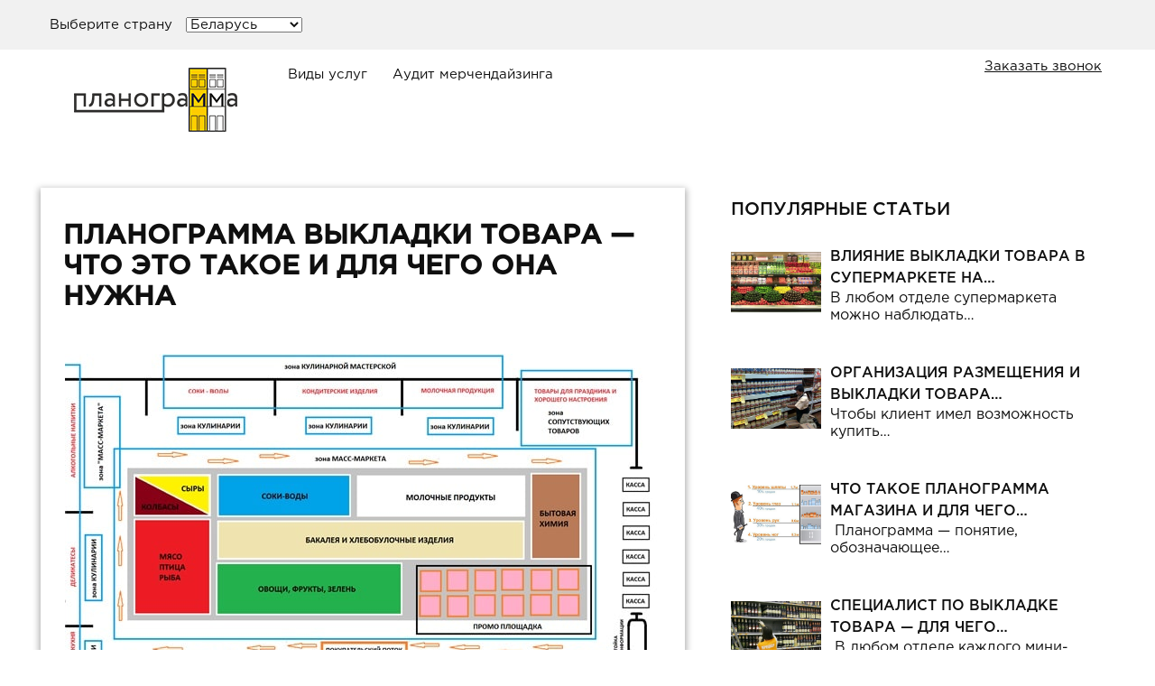

--- FILE ---
content_type: text/html; charset=UTF-8
request_url: https://by.plan-o-gram.com/planogramma-vyikladki-tovara
body_size: 10195
content:
<!doctype html>
<html>

<head>
    <meta charset="UTF-8">
    <title>Планограмма выкладки товара что это такое и  с какой целью используется</title>
    <meta name="yandex-verification" content="ea82ae54545f5a41" />
    <meta name="description" content="Новости  компании 'Планограмма' - все об мерчендайзинге.">
    <meta name="viewport" content="width=device-width,initial-scale=1">

    <link href="assets/template/kate/css/normalize.css" rel="stylesheet">
    <link href="assets/template/kate/css/style.css" rel="stylesheet">
    <link href="assets/template/kate/css/menu.css" rel="stylesheet">
    
    <!-- BLOG custom css -->
    <link href="assets/template/reDesign/css/blog.css" rel="stylesheet">

    <!-- jquery JS -->
    <script src="assets/template/kate/js/jquery-3.4.1.min.js"></script>

    <!-- custom JS -->
    <script src="assets/template/kate/js/custom-js.js"></script>

    <!-- jquery OWL CAROUSEL -->
    <script src="assets/template/kate/js/owl.carousel.js"></script>
    <link href="assets/template/kate/css/owl.carousel.css" rel="stylesheet">
    <link href="assets/template/kate/css/owl.theme.default.css" rel="stylesheet">

    <!-- add maskedinput JS -->
    <script src="assets/template/kate/js/maskedinput.js"></script>
    <script src="assets/template/audit/js/sourcebuster.min.js"></script>

    <script src="assets/template/audit/js/form.js"></script>
    <!-- add fancybox -->
    <script src="assets/template/kate/js/jquery.fancybox.pack.js"></script>
    <link href="assets/template/kate/css/jquery.fancybox.css" rel="stylesheet">
    
    <script src="assets/template/audit/js/easing.js"></script>
    <script src="assets/template/audit/js/jquery.ui.totop.js"></script>
    <link href="assets/template/kate/css/ui.totop.css" rel="stylesheet">
    <script type="text/javascript">
        $(document).ready(function() {
            $().UItoTop({ easingType: 'easeOutQuart' });
        });
    </script>

    <!-- Google Tag Manager -->
<script>(function(w,d,s,l,i){w[l]=w[l]||[];w[l].push({'gtm.start':
new Date().getTime(),event:'gtm.js'});var f=d.getElementsByTagName(s)[0],
j=d.createElement(s),dl=l!='dataLayer'?'&l='+l:'';j.async=true;j.src=
'https://www.googletagmanager.com/gtm.js?id='+i+dl;f.parentNode.insertBefore(j,f);
})(window,document,'script','dataLayer','GTM-5RWJJLW');</script>
<!-- End Google Tag Manager -->    
    
</head>

<body>

<div class="header-box">
    <!--HEADER-->
    <header class="main-header">
        <script>
    function getval(id)
        {
            switch (id.value) {
                case '1':
                    location.href='https://plan-o-gram.ru/';
                    break;
                case '3':
                    location.href='https://by.plan-o-gram.com/';
                    break;
                case '4':
                    location.href='https://kz.plan-o-gram.com/';
                    break;  
                case '5':
                    location.href='https://az.plan-o-gram.com/';
                    break; 
                case '6':
                    location.href='https://uz.plan-o-gram.com/';
                    break; 
                default:
            }
        }
</script>
<div class="lang-bg">
    <div class="lang-wrapper">
        <div class="langBlock">
            <div class="countryPicker">
                <div class="countryPicker--label">Выберите страну</div>
                <select onchange="getval(this);">
                    <option value="1">Россия</option>
                    <option value="3" selected>Беларусь</option>
                    <option value="4">Казахстан</option>
                    <option value="5">Азербайджан</option>
                    <option value="6">Узбекистан</option>
                </select>
            </div>

            <!--<div class="work-label-top">По вопросам <b>трудоустройства</b> звоните: <a href="tel:8 800 333 19 58">8 800 333 19 58</a></div>-->
        </div>
    </div>
</div>
        <div class="wrapper wrapper--header">
            <nav class="header-nav">
                <a href="/" class="logo-header">
                    <img src="assets/template/kate/img/logo.png" width="181" height="71" alt="Логотип сайта">
                </a>

                <div class="header__nav-box">
                    
                    <!-- <p class="header-phone__text--desktop">
                        По вопросам <span>трудоустройства</span> звоните: <a href="tel:88003331958" class="header-phone__link--desktop">8 800 333 19 58</a>
                    </p> -->

                    <div class="header__menu-box">
                        <div id='cssmenu' class="toggled">
                            <ul>
                                <li>
                                    <a href='uslugi'>Виды услуг</a>
                                </li>
                                <!-- <li>
                                    <a href='oczeni-sebya'>Оцени себя</a>
                                </li> -->
                                <li>
                                    <a href='audit-merchandajzing'>Аудит мерчендайзинга</a>
                                </li>
                                <!-- <li class='active'>
                                    <a href='blog'>Блог</a>
                                </li> -->
                            </ul>

                            <div class="header__mobile">
                                <!--<a class="ringo-phone phone header__phone" href="tel:+77273357378">+7 (727) 335-73-78</a>-->
                                <a class="header__callback fancybox" href="#complex">Заказать звонок</a>
                            </div>
                        </div>
                    </div>
                </div>
            </nav>
        </div>
    </header>

</div>

<section class="blog-main">
    <div class="wrapper wrapper--blog">
        
        <!-- Main Content -->
        <div class="half-main">
            
            <div class="article-preview">
                <div class="preview-title"><h1 id="h-title">Планограмма выкладки товара — что это такое и для чего она нужна</h1></div>
                    <div class="preview-img">
                        <img src="assets/content/blog-4/plan-o-gram-tovar-min.jpg" alt="Планограмма выкладки товара — что это такое и для чего она нужна">
                    </div>
                                
                <div class="preview-description">
                    <p>Опытные маркетологи давно поняли, что объемы реализации продукции во многом зависят от ее расположения в торговом зале. Если товар на виду, на него чаще обращают внимание потребители, нежели на продукт, спрятанный в отдаленном уголке магазина.</p>
<p> </p>
<p>Естественно, каждый поставщик стремится занять наиболее выгодное место, чтобы добиться увеличения продаж. Но всех в один отдел уместить невозможно. Поэтому составляются специальные карты-схемы, определяющие расположение товаров разных поставщиков в конкретных зонах магазинов. Они и называются планограммами.</p>
<p> </p>
<p>Длинные стеллажи подвергаются аналогичному делению: для каждого поставщика отводится определенное место. Это также учитывается в карте-схеме. Наконец, реализатор выбирает оптимальный порядок размещения своих товаров на выделенных для него полках. Он утверждается в планограмме выкладки продукции.</p>
<p> </p>
<h2 align="center"><strong>Кто осуществляет выкладку товара в торговом зале</strong></h2>
<p> </p>
<p>Размещением продукции на стеллажах занимается один из сотрудников:</p>
<p> </p>
<ul>
<li>продавец;</li>
<li>мерчендайзер.</li>
</ul>
<p> </p>
<p>Продавец является сотрудником магазина. Он оказывает свои услуги по заполнению витрин, не вступая в отношения с поставщиком. ЗП ему платит руководство торговой точки. Поставщик же на контрактной основе ежемесячно перечисляет фиксированную сумму на счет магазина.</p>
<p> </p>
<p>Мерчендайзер является представителем заказчика. Он не числится в штате магазина. Но чаще всего мерчендайзер не работает и в компании поставщика, а привлекается к занятости из специализированного агентства на субподрядных условиях. Такой сотрудник может заполнять витрины одного или нескольких заказчиков (выделенный или совмещенный мерчандайзинг).</p>
<p style="text-align: center;"><img src="assets/content/blog-4/plan-o-gramm-min.jpg" alt="как реализовывать выкладку товара в торговом зале" /></p>
<h2 align="center"><strong>Эффективная выкладка товаров в торговом зале магазина</strong></h2>
<p> </p>
<p>Как показывает практика, заполнение витрин мерчендайзером приносит лучшие результаты, нежели размещение продукции продавцом. Дело в том, что промо-сотрудник получает конкретные инструкции от заказчика и его труд оплачивается на сдельной основе. Продавец же выполняет свою рутинную работу за фиксированную ЗП. И для него не имеет значения мнение заказчика — его нанимателем является магазин!</p>
<p> </p>
<p>Услуги мерчендайзеров обходятся дороже, нежели контрактные платежи руководству торговой точки за предоставление продавца. Это вполне обоснованно, ведь промо-сотрудник выполняет множество функций:</p>
<p> </p>
<ul>
<li>заполняет витрины продукцией, убирает просроченные товары;</li>
<li>своевременно обновляет ценники, в т.ч. акционные;</li>
<li>размещает POS-материалы, участвует в промо-акциях;</li>
<li>контролирует складские запасы;</li>
<li>формирует аналитические отчеты (о продажах, запасах), делает фото витрин;</li>
<li>взаимодействует с руководителем отдела в магазине, стимулирует его увеличить закупки товаров своего заказчика;</li>
<li>консультирует клиентов, помогает в заключении сделок.</li>
</ul>
<p>Не каждый мерчендайзер выполняет все вышеперечисленные функции. Но если речь идет о консультанте, продвигающем бренд и продукцию своего нанимателя, его результативность по сравнению с продавцом торговой точки выше в разы.</p>
<p> </p>
<h3 align="center"><strong>Как и где нанять сотрудника для размещения и выкладки товаров в торговом зале</strong></h3>
<p> </p>
<p>Есть два варианта:</p>
<p> </p>
<ul>
<li>заказать услуги выкладки продукции у руководства магазина;</li>
<li>привлечь мерчендайзера из специализированного агентства.</li>
</ul>
<p> </p>
<p>Первый вариант дешевле, но менее эффективный, второй — дороже, но результативней! Решение должен принимать поставщик продукции, ориентируясь на свои цели и возможности бюджета. Но если нужен сотрудник на выкладку товара, который существенно поспособствует увеличению товарооборота, рекомендуется нанять мерчендайзера!</p>
                </div>
                                
            </div>
            
        </div>
        
        <!-- END Main Content -->
        
        <!-- Sidebar Content -->
        
        <div class="half-side">
            
            <div class="title">Популярные статьи</div>
                
                <a href="vliyanie-vykladki-tovara-v-supermarkete-na-obemy-prodazh">
    <div class="article-preview ">
        <div class="preview-img">
            <img src="assets/content/blog-8/vykladka-produkcii-v-supermarkete.jpg" alt="Влияние выкладки товара в супермаркете на&#8230;">
        </div>
                        
        <div class="preview-title">
           Влияние выкладки товара в супермаркете на&#8230;
        </div>
                        
        <div class="preview-description">
             В любом отделе супермаркета можно наблюдать&#8230;
        </div>
    </div>
</a>
<a href="organizaciya-razmeshheniya-i-vykladki-tovara-v-torgovyx-zalax">
    <div class="article-preview ">
        <div class="preview-img">
            <img src="assets/content/blog-7/vykladka-produkcii-merchendajzerom.jpg" alt="Организация размещения и выкладки товара&#8230;">
        </div>
                        
        <div class="preview-title">
           Организация размещения и выкладки товара&#8230;
        </div>
                        
        <div class="preview-description">
             Чтобы клиент имел возможность купить&#8230;
        </div>
    </div>
</a>
<a href="chto-takoe-planogramma-magazina-i-dlya-chegoona-nuzhna">
    <div class="article-preview ">
        <div class="preview-img">
            <img src="assets/content/blog-6/planogramma-vykladki-tovara.jpg" alt="Что такое планограмма магазина и для чего&#8230;">
        </div>
                        
        <div class="preview-title">
           Что такое планограмма магазина и для чего&#8230;
        </div>
                        
        <div class="preview-description">
              Планограмма — понятие, обозначающее&#8230;
        </div>
    </div>
</a>
<a href="speczialist-po-vyikladke-tovara-dlya-chego-on-nuzhen">
    <div class="article-preview ">
        <div class="preview-img">
            <img src="assets/content/blog-5/merchendajzer-v-rabote.jpg" alt="Специалист по выкладке товара — для чего&#8230;">
        </div>
                        
        <div class="preview-title">
           Специалист по выкладке товара — для чего&#8230;
        </div>
                        
        <div class="preview-description">
              В любом отделе каждого мини-, супер-&#8230;
        </div>
    </div>
</a>
<a href="planogramma-vyikladki-tovara">
    <div class="article-preview active">
        <div class="preview-img">
            <img src="assets/content/blog-4/plan-o-gram-tovar-min.jpg" alt="Планограмма выкладки товара — что это такое&#8230;">
        </div>
                        
        <div class="preview-title">
           Планограмма выкладки товара — что это такое&#8230;
        </div>
                        
        <div class="preview-description">
             Опытные маркетологи давно поняли, что&#8230;
        </div>
    </div>
</a>
<a href="trejd-marketing-effektivnoe-sredstvo-dlya-uvelicheniya-tovarooborota-kompanii">
    <div class="article-preview ">
        <div class="preview-img">
            <img src="assets/content/blog-3/trade-market-min.jpg" alt="Трейд маркетинг — эффективное средство для&#8230;">
        </div>
                        
        <div class="preview-title">
           Трейд маркетинг — эффективное средство для&#8230;
        </div>
                        
        <div class="preview-description">
              
Успешное развитие организации возможно&#8230;
        </div>
    </div>
</a>
<a href="effektivnoe-oformlenie-torgovogo-zala-i-vitrin">
    <div class="article-preview ">
        <div class="preview-img">
            <img src="assets/template/img/effective-min.jpg" alt="Эффективное оформление торгового зала и витрин">
        </div>
                        
        <div class="preview-title">
           Эффективное оформление торгового зала и витрин
        </div>
                        
        <div class="preview-description">
              
Ежедневно люди по всему миру покупают&#8230;
        </div>
    </div>
</a>
<a href="what-to-do-if-you-need-merchandiser-in-moscow">
    <div class="article-preview ">
        <div class="preview-img">
            <img src="assets/content/blog-2/blog-2-merch-all.jpg" alt="Куда обращаться, если требуется мерчендайзер&#8230;">
        </div>
                        
        <div class="preview-title">
           Куда обращаться, если требуется мерчендайзер&#8230;
        </div>
                        
        <div class="preview-description">
             Проходя отдел за отделом в супермаркете,&#8230;
        </div>
    </div>
</a>
                
        </div>
        
        <!-- END Sidebar Content -->

    </div>
</section>

<!--FOOTER-->
<footer class="main-footer">
    <div class="wrapper wrapper--footer">

        <div class="footer__box">
            <a class="footer__logo">
                <img src="assets/template/kate/img/logo.png" width="181" height="71" alt="Логотип сайта">
            </a>

            <div class="footer__mobile">
                <a class="footer__callback fancybox" href="#callback">Обратный звонок</a>
                <!--<a class="ringo-phone ringo footer__phone" href="tel:+77273357378">+7 (727) 335-73-78</a>-->
            </div>
        </div>

        <!--footer__menu-->
        <nav class="footer__nav">
            <ul class="footer__menu">
                <li class="footer__sub">
                    <ul class="footer__submenu">
                        <li><a href="uslugi" class="active">Услуги</a></li>
                        <!-- <li><a href="vakansii">Вакансии</a></li> -->
                        <!-- <li><a href="oczeni-sebya">Оцени себя</a></li> -->
                        <li><a href="merchandajzing-v-stroitelnyix-diy-setyax">Мерчендайзинг в строительных магазинах</a></li>
                        <li><a href="merchandajzing-v-produktovyix-fmcg-setyax">Мерчендайзинг в продуктовых сетях</a></li>
                        <li><a href="audit-merchandajzing">Аудит мерчендайзинга</a></li>
                    </ul>
                </li>

                <li class="footer__sub">
                    
                    <p class="footer_email_right m_t_20"><a class="f_f" href="mailto:salesplanograma3@gmail.com">salesplanograma3@gmail.com</a></p>
                    
                    <ul class="footer__submenu policy-links">
                        <li><a href="#callback_responsibility" class="fancybox">Отказ от ответственности</a></li>
                        <li><a href="#callback_policy" class="fancybox">Политика конфиденциальности</a></li>
                        <li><a href="#callback_agreement" class="fancybox">Соглашение о Рассылке</a></li>
                    </ul>
                </li>
            </ul>
        </nav>
    </div>


    <!--callback complex-form-->
    <div class="pop-up hidden" id="complex">
        <div class="callback__box">
            <form class="sendLead callback__form complex__form clearfix" action="assets/template/php/submit.php" method="post">
                <h2>
                    Комплексный мерчендайзинг <br>
                    в магазинах у дома. <br>
                </h2>

                <div class="complex__item">
                    <p class="complex__text">
                        Оставьте заявку и мы подберем оптимальные условия для Вас.
                    </p>
                    <input required="" class="required form__input form__name complex__input" onkeyup="if(/[^a-zA-Zа-яА-ЯёЁ .]/i.test(this.value)){this.value='';}" name="name" type="text" placeholder="Имя" title="Введите ваше имя">

                    <input required="" class="required form__input form__title complex__input" name="company" type="text" placeholder="Название компании">

                    <input required="" class="required form__input form__phone complex__input" name="phone" type="tel" placeholder="Телефон" title="Введите номер вашего телефона">

                    <input required="" class="required form__input form__email complex__input" name="email" type="email" placeholder="Ваша почта:" title="Введите ваш E-mail">

                    <textarea name="message" id="complex__textarea" class="form__input complex__textarea" placeholder="Ваши пожелания / вопросы"></textarea>

                    <!--hidden-->
                    <input type="hidden" name="type" value="3">
                    <input type="hidden" name="lastname" value="">
                    <input type="hidden" class="referer" name="referer" value="">
                    <input type="hidden" class="transition" name="transition" value="">
                    <input type="hidden" class="canal" name="canal" value="">
                    <input type="hidden" class="campaign" name="campaign" value="">
                    <input type="hidden" class="content" name="content" value="">
                    <input type="hidden" class="keywords" name="keywords" value="">
                    <input type="hidden" class="point" name="point" value="">
                    <input type="hidden" class="last_referer" name="last_referer" value="">
                    <!--hidden end-->

                    <div class="complex__bottom">
                        <p class="complex__submit">
                            <input type="submit" class="button complex__button" value="Оставить заявку">
                        </p>
                        <p class="complex__bottom-text">
                            Наш специалист перезвонит Вам в течении 4-х минут
                        </p>
                        <p class="sub-text">
                            *Отправляя сведения через электронную форму, Вы даете согласие на обработку представленной Вами информации на условиях <a href="#callback_policy" class="fancybox">политики конфиденциальности</a>.
                        </p>
                    </div>

                </div>
            </form>
        </div>
    </div>


    <!--callback complex-small-form-->
    <div class="pop-up hidden" id="callback">
        <div class="callback__box">
            <form class="sendLead callback__form complex-small__form clearfix" action="assets/template/php/submit.php" method="post">
                <h2>
                    Комплексный мерчендайзинг <br>
                    в магазинах у дома. <br>
                </h2>
                <p class="complex__text">
                    Оставьте заявку и мы подберем оптимальные условия для Вас.
                </p>

                <div class="complex__item complex-small__item">

                    <input required="" class="required form__input form__name complex__input" onkeyup="if(/[^a-zA-Zа-яА-ЯёЁ .]/i.test(this.value)){this.value='';}" name="name" type="text" placeholder="Имя" title="Введите ваше имя">

                    <input required="" class="required form__input form__phone complex__input" name="phone" type="tel" placeholder="Телефон" title="Введите номер вашего телефона">

                    <!--hidden-->
                    <input type="hidden" name="type" value="1">
                    <input type="hidden" name="lastname" value="">
                    <input type="hidden" class="referer" name="referer" value="">
                    <input type="hidden" class="transition" name="transition" value="">
                    <input type="hidden" class="canal" name="canal" value="">
                    <input type="hidden" class="campaign" name="campaign" value="">
                    <input type="hidden" class="content" name="content" value="">
                    <input type="hidden" class="keywords" name="keywords" value="">
                    <input type="hidden" class="point" name="point" value="">
                    <input type="hidden" class="last_referer" name="last_referer" value="">
                    <!--hidden end-->

                    <div class="complex__bottom">
                        <p class="complex__submit">
                            <input type="submit" class="button complex__button" value="Оставить заявку">
                        </p>
                        <p class="complex__bottom-text">
                            Наш специалист перезвонит Вам в течении 4-х минут
                        </p>
                        <p class="sub-text">
                            *Отправляя сведения через электронную форму, Вы даете согласие на обработку представленной Вами информации на условиях <a href="#callback_policy" class="fancybox">политики конфиденциальности</a>.
                        </p>
                    </div>

                </div>
            </form>
        </div>
    </div>
    
    <!--callback complex-small-form-->
    <div class="pop-up hidden" id="callback_vac">
        <div class="callback__box">
            <form class="sendLead callback__form complex-small__form clearfix" action="assets/template/php/submit_crm.php" method="post">
                <h2>
                    Комплексный мерчендайзинг <br>
                    в магазинах у дома. <br>
                </h2>
                <p class="complex__text">
                    Оставьте заявку.
                </p>

                <div class="complex__item complex-small__item">

                    <input required="" class="required form__input form__name complex__input" onkeyup="if(/[^a-zA-Zа-яА-ЯёЁ .]/i.test(this.value)){this.value='';}" name="name" type="text" placeholder="Имя" title="Введите ваше имя">

                    <input required="" class="required form__input form__phone complex__input" name="phone" type="tel" placeholder="Телефон" title="Введите номер вашего телефона">

                    <!--hidden-->
                    <input type="hidden" name="type" value="5">
                    <input type="hidden" name="lastname" value="">
                    <input type="hidden" class="referer" name="referer" value="">
                    <input type="hidden" class="transition" name="transition" value="">
                    <input type="hidden" class="canal" name="canal" value="">
                    <input type="hidden" class="campaign" name="campaign" value="">
                    <input type="hidden" class="content" name="content" value="">
                    <input type="hidden" class="keywords" name="keywords" value="">
                    <input type="hidden" class="point" name="point" value="">
                    <input type="hidden" class="last_referer" name="last_referer" value="">
                    <!--hidden end-->

                    <div class="complex__bottom">
                        <p class="complex__submit">
                            <input type="submit" class="button complex__button" value="Оставить заявку">
                        </p>
                        <p class="complex__bottom-text">
                            Наш специалист перезвонит Вам в течении 4-х минут
                        </p>
                        
                        <p class="sub-text">
                            *Отправляя сведения через электронную форму, Вы даете согласие на обработку представленной Вами информации на условиях <a href="#callback_policy" class="fancybox">политики конфиденциальности</a>.
                        </p>
                    </div>

                </div>
            </form>
        </div>
    </div>
    
    <!-- Denial of responsibility -->
<div class="pop-up hidden pop-up-info" id="callback_responsibility">
	<div class="callback__box">
		<div class="sendLead callback__form complex-small__form clearfix">
			<h2>
				Отказ от ответственности
			</h2>
			
			<div class="complex__item complex-small__item">

				<p>
					Согласно законодательству России, Администрация сайта не несет ответственности за предоставленное содержимое сайта, 
					а также от любых гарантий которые могут подразумеваться в отношении использования его контента. 
					Администрация ни в ответе перед какой-либо стороной за тот или иной ущерб, полученный в последствии применения 
					информации размещенной на сайте, а также на связанных сайтах. 
				</p>
				
				<p>
					Например таких последствий как:
					<ul>
						<li>Спад уровня продуктивности деятельности.</li>
						<li>Увольнения с работы, перерывы в трудовой деятельности.</li>
						<li>Отчисление из высшего учебного заведения.</li>
						<li>Появление зависимости любого рода.</li>
						<li>Упущение какой-либо выгоды.</li>
					</ul>
				</p>
				<p>
					Также администрация сайта не несет ответственности за те или другие отрицательные изменения в 
					работе ваших компьютеров или программ, происходящих в связи с доступом к нашему сайту, возможностью или проблемы с его использованием. 
					Например: дефекты в программах, возникновение компьютерных вирусов, ошибки, системные перебои. 
					Предупреждение администрации сайта про сбои в ваших программах не возлагают ответственность на администрацию сайта.
				</p>
			</div>
		</div>
	</div>
</div>
<!-- END Denial of responsibility -->
    
    <!-- Privacy policy -->
<div class="pop-up hidden pop-up-info" id="callback_policy">
	<div class="callback__box">
		<div class="sendLead callback__form complex-small__form clearfix">
			<h2>
				ПОЛИТИКА КОНФИДЕНЦИАЛЬНОСТИ
			</h2>
			
			<div class="complex__item complex-small__item">
			    
				<p>
				    <strong>СБОР И ИСПОЛЬЗОВАНИЕ ИНФОРМАЦИИ</strong>
				</p>
				<p>
				    
					Сайт http://by.plan-o-gram.com/ собирает информацию, которая 
					передается пользователями, с целью использования сервиса 
					(электронный адрес, номер мобильного телефона, имя; паспортные данные – только в случаях, 
					предусмотренных законодательством, например, для обмена или возврата товара). 
				</p>
				<p>
					Сайт http://by.plan-o-gram.com/ гарантирует, что предоставленная персональная информация не предоставляется третьим лицам и не разглашается. 
				</p>
				<p>
					Сайт http://by.plan-o-gram.com/ принимает все необходимые организационные и технические меры, для защиты персональных данных пользователей 
					от неправомерного или случайного доступа к ним третьих лиц, уничтожения, изменения, блокирования, копирования, распространения, а также от иных неправомерных действий.
				</p>
				<p>
					Сайт http://by.plan-o-gram.com/ оставляет за собой право осуществлять агрегацию, группировку и систематизацию исходных статистических данных
					и использовать агрегированные статистические данные для составления отчетов, проведения исследований, 
					разработки инструментов, оказания услуг пользователям сервиса. Агрегированные данные не позволяют получить какую-либо информацию о 
					конкретных пользователях сервиса без их на то согласия. Собранные данные и полученная информация может храниться на сайте http://by.plan-o-gram.com/ неограниченное количество времени.
				</p>
				
				<strong>ПЕРЕДАЧА ПЕРСОНАЛЬНОЙ ИНФОРМАЦИИ ТРЕТЬЕЙ СТОРОНЕ</strong>
				<p>
					Сайт http://by.plan-o-gram.com/ не продает и не передает персональную информацию о пользователях сервиса. 
					Сайт http://by.plan-o-gram.com/ вправе предоставлять доступ к персональной информации о пользователях сервиса в следующих случаях:
					<ul>
						<li>Пользователь сервиса дал на то согласие.</li>
						<li>Это требуется для предоставления пользователям услуг http://by.plan-o-gram.com/</li>
						<li>Этого требует российское законодательство или органы государственной власти в соответствии с предусмотренными законами процедурами.</li>
					</ul>
				</p>
				
				<strong>ЭЛЕКТРОННЫЕ РАССЫЛКИ</strong>
				<p>
					Сайт http://by.plan-o-gram.com/ с согласия пользователя вправе осуществлять электронные рассылки новостей, информации о специальных 
					предложениях и акциях cайт http://by.plan-o-gram.com/, отправлять индивидуальные ответы на обращения своих клиентов по вопросам исполнения заказов, 
					пользования сервисом, пожеланий и предложений в адрес сайта http://by.plan-o-gram.com/ Если Вы хотите отказаться от получения электронной рассылки, 
					то Вы можете в любой момент отписаться от рассылки самостоятельно, нажав на соответствующую ссылку, расположенную внизу каждого письма электронной рассылки. 
					Вы также можете отписаться от рассылки, отправив письмо с данным требованием в произвольной форме на e-mail: info@plan-o-gram.com
				</p>
				
				<strong>ВОПРОСЫ ПО ПОЛИТИКЕ КОНФИДЕНЦИАЛЬНОСТИ</strong>
				<p>
				    Если у вас возникли вопросы, предложения и комментарии относительно Политики конфиденциальности сайта http://by.plan-o-gram.com/, 
				    Вы можете обратиться по e-mail: info@plan-o-gram.com
				</p>
			</div>
		</div>
	</div>
</div>
	<!-- END Privacy policy -->
    
    <!-- Newsletter Agreement -->
<div class="pop-up hidden pop-up-info" id="callback_agreement">
	<div class="callback__box">
		<div class="sendLead callback__form complex-small__form clearfix">
			<h2>
				Соглашение о Рассылке
			</h2>
			
			<div class="complex__item complex-small__item">

				<p>
					При регистрации на данном сайте вы принимаете соглашение с действующей политикой конфиденциальности.
				</p>
				
				<p>
					Ниже изложены особые случаи, когда мы имеем право разглашения собранных нами данных:
				</p>
				<p>
					Мы сотрудничаем с множеством предприятий, которые выполняют определенные задачи от нашего лица. Мы требуем от своих партнеров полного соблюдения нашей Политики о конфиденциальности. Кроме того не персональные данные могут разглашаться при выборе провайдера услуг. 
				</p>
				<p>
					<strong>При создании дочерних либо совместных предприятий.</strong> Под данную категорию подходят предприятия, в которых доля нашей компании составляет не менее 50%. При передаче конфиденциальной информации вышеописанным структурам, мы требуем выполнения политики о конфиденциальности. В случае отмены нашей рассылки, Ваши личные данные не передаются.
				</p>
				<p>
					<strong>В случае размещения на страницах партнеров.</strong>
					Мы можем обмениваться информацией с компаниями партнерами. В таком случае Вам придет уведомление о политике конфиденциальности нашего партнёра. После чего Вы сможете дать согласие или отказ от предоставления Ваших личных данных. 
				</p>
				<p>
					<strong>В случае смены руководства предприятия.</strong> Мы имеем право передачи конфиденциальной информации при продаже нашего предприятия. В этом случае Вам будет предоставлена возможность запретить передачу Вашей информации. В данном случае это будет означать, что Вы не будете получать уведомления о продуктах, которые мы ранее предоставляли. 
				</p>
				<p>
					<strong>При запросе от правоохранительных органов.</strong> Мы можем без Вашего согласия передавать Вашу регистрационную информацию при нарушении закона или согласно постановлению суда. Кроме того информация будет разглашена при оказании помощи в предотвращении мошенничества, политических расследованиях, а также для защиты прав организации. 
				</p>
				<p>
					В любое время у вас есть возможность подкорректировать или удалить указанную личную информацию. Для этого вам нужно связаться с администрацией удобным способом, используя указанную на сайте контактную информацию.
				</p>
			</div>
		</div>
	</div>
</div>
<!-- END Newsletter Agreementy -->



    <!--loading-->
    <div class="hidden">
        <div id="success" class="pop-up pop-success">
            <h3>Спасибо</h3>
            <p class="pop-success__description">
                Ваша заявка принята <br>
                Наш специалист свяжется с вами
            </p>
        </div>

        <div id="loading">
            <div id="load"></div>
        </div>
    </div>

</footer>
<div class="hidden" itemscope="" itemtype="http://schema.org/Organization">
    <span itemprop="name">Мерчендайзинговое агентство «ПЛАНОГРАММА»</span>
    <span itemprop="telephone">8(499)653 56 81</span>,
    <span itemprop="email">info@plan-o-gram.ru</span>
</div>
<script>
    function doSmth(sb) {
        $('.referer').val(sbjs.get.current.typ);
        $('.transition').val(sbjs.get.current.src);
        $('.canal').val(sbjs.get.current.mdm);
        $('.campaign').val(sbjs.get.current.cmp);
        $('.content').val(sbjs.get.current.cnt);
        $('.keywords').val(sbjs.get.current.trm);
        $('.point').val(sbjs.get.current_add.ep);
        $('.last_referer').val(sbjs.get.current_add.rf);
    }
</script>
<script>
    sbjs.init({
        domain: 'by.plan-o-gram.com',
        lifetime: 3,
        callback: doSmth
    });
</script>
<div class="hidden">
    <div id="success">
      <h2>
      Ваша заявка принята!
      <br>
      Мы скоро с Вами свяжемся.
      </h2>
    </div>
    <div id="loading">
      <div id="load"></div>
    </div>
</div>
<script src="//code.jivosite.com/widget/lZhqcxb27k" async></script>
</body>
</html>


--- FILE ---
content_type: text/css
request_url: https://by.plan-o-gram.com/assets/template/kate/css/style.css
body_size: 10066
content:
/* prefixed by https://autoprefixer.github.io (PostCSS: v7.0.26, autoprefixer: v9.7.3) */

@font-face {
    font-family: "GothaProLig";
    src: url("../fonts/GothamPro/GothaProLig.woff");
    src: url("../fonts/GothamPro/GothaProLig.woff") format("truetype");
    font-style: normal;
    font-weight: normal;
}

@font-face {
    font-family: "GothaProReg";
    src: url("../fonts/GothamPro/GothaProReg.woff");
    src: url("../fonts/GothamPro/GothaProReg.woff") format("truetype");
    font-style: normal;
    font-weight: normal;
}

@font-face {
    font-family: "GothaProMed";
    src: url("../fonts/GothamPro/GothaProMed.woff");
    src: url("../fonts/GothamPro/GothaProMed.woff") format("truetype");
    font-style: normal;
    font-weight: normal;
}

@font-face {
    font-family: "GothaProBol";
    src: url("../fonts/GothamPro/GothaProBol.woff");
    src: url("../fonts/GothamPro/GothaProBol.woff") format("truetype");
    font-style: normal;
    font-weight: normal;
}

a {
    color: inherit;
    text-decoration: none;
}

.clearfix::after {
    content: "";
    display: table;
    clear: both;
}

h2,
h3,
h4,
h5 {
    font-family: "GothaProMed";
}

* {
    -webkit-box-sizing: border-box;
    box-sizing: border-box;
}

* img {
    max-width: 100%;
}

body {
    margin: 0;

    font-family: 'GothaProReg', sans-serif;
    font-weight: normal;
    font-size: 18px;
    line-height: 24px;
    color: #0f0f0f;
}

.wrapper {
    display: block;
    margin: 0 auto;
    max-width: 1070px;
    padding-left: 20px;
    padding-right: 20px;
}

/* lang block */
.lang-bg {
    width: 100%;
    height: 55px;
    background: #F1F1F1;
    margin-bottom: 10px;
}
.lang-wrapper {
    max-width: 1230px;
    -webkit-box-sizing: border-box;
    box-sizing: border-box;
    margin: auto;
    height: 100%;
    padding: 0 30px;
}
.langBlock {
    display: flex;
    align-items: center;
    justify-content: space-between;
    height: 100%;
}
.countryPicker,
.langSelector {
    display: flex;
    justify-content: space-around;
    align-items: center;
}
.countryPicker--label {
    margin-right: 15px;
}
.langSelector a {
    width: 26px;
    height: 26px;
    opacity: 0.5;
    margin: 0 3px;
}
.langSelector .ru {
    background: url("../img/lang/russian-min.png") no-repeat center;
}
.langSelector .ua {
    background: url("../img/lang/ukraine-min.png") no-repeat center;
}
.langSelector .kz {
    background: url("../img/lang/kazahstan-min.png") no-repeat center;
}
.langSelector .az {
    background: url("../img/lang/azerbaijan-min.png") no-repeat center;
}
.langSelector .by {
    background: url("../img/lang/belarus-min.png") no-repeat center;
}
.langSelector .active {
    opacity: 1;
}
.langSelector-label {
    margin-right: 10px;
}
.work-label-top {
    font-size: 15px;
    color: rgb(15, 15, 15);
    line-height: 1.2;
}
.work-label-top a:hover {
    text-decoration: underline;
}
.countryPicker--label,
.countryPicker select,
.langSelector-label {
    font-size: 15px;
    color: rgb(15, 15, 15);
    line-height: 1.2;
}

/* /lang block */

/*HEADER*/
.header-box {
    background-repeat: no-repeat;
    background-size: cover;
    background-position: 226px center;
}

/* .main-header {
    padding-top: 10px;
} */

.wrapper--header {
    max-width: 1230px;
    -webkit-box-sizing: border-box;
            box-sizing: border-box;
}

.header-nav {
    display: -webkit-box;
    display: -ms-flexbox;
    display: flex;
    width: 100%;
}

.logo-header {
    margin-top: 10px;
    width: 181px;
}

.logo-header > img {}
#vac-slider button.owl-prev,
#vac-slider button.owl-next {
    bottom: 50%;
}
.header__nav-box {
    margin-left: auto;
    display: -webkit-box;
    display: -ms-flexbox;
    display: flex;
    -webkit-box-orient: vertical;
    -webkit-box-direction: normal;
        -ms-flex-direction: column;
            flex-direction: column;
    width: 100%;
}

.header-phone__text--desktop {
    margin-top: 0;
    margin-bottom: 17px;
    font-size: 13px;
    line-height: 1.2em;
    color: #767373;
}
.formWrap .request__inner {
    width: 100%;
}
#request {
    padding-bottom: 20px
}
button {
    cursor: pointer;
}
.t_center {
    text-align: center;
}
.header-phone__text--desktop > span {
    font-family: 'GothaProBol', sans-serif;
}

.header-phone__link--desktop {}

.header-phone__link--desktop:hover {
    text-decoration: underline;
}

.header__menu-box {
    width: 100%;
}

.toggled {
    /* display: flex !important;
    width: 100%;*/
}
.footer_email_right {
    position: absolute;
    bottom: 0;
    right: 0;
    width: 190px;
}
.footer_email_right a {
    font-size: 16px;
}
.vac-title {
    font-size: 90px;
    font-family: "GothaProReg";
    color: rgb(15, 15, 15);
    line-height: 1.0;
    text-align: center;
}
.vac-title span {
  font-size: 32px;
  font-family: "GothaProReg";
  color: rgb(0, 0, 0);
  line-height: 1.1;
  text-align: center;
}
.btn-vac {
    font-size: 20px;
    font-family: "GothaProReg";
    color: rgb(255, 255, 255);
    font-weight: bold;
    line-height: 1.5;
    background: #FFCC01;
    padding: 10px 20px;
}
.btn-vac-block {
    text-align: center;
    margin-top: 55px;
    margin-bottom: 55px;
}
.btn-yellow-vac {
    cursor: pointer;
    font-size: 20px;
    font-family: "GothaProMed";
    color: rgb(255, 255, 255);
    line-height: 1.5;
    background: #FFCC01;
    display: inline-block;
    text-align: center;
    padding: 5px 10px;
    display: flex;
    align-items: center;
    justify-content: center;
}

.btn-yellow-vac:hover,
.liner-vac-bot .active {
    border: 2px solid #FFCC01;
    background: #ffffff;
    color: #FFCC01;
    padding: 3px 8px;
}
.btn-vac:hover {
    background: #ffffff;
    color: #FFCC01;
    border: 2px solid #FFCC01;
}

.vacancy-item {
    margin-top: 29px;
    margin-bottom: 29px;

}
.owl-item-header {
    /*font-size: 35px;*/
    font-size: 20px;
    font-family: "GothaProMed";
    color: rgb(255, 255, 255);
    line-height: 1.2;
    text-align: center;
    background: #FFCC01;
    padding: 15px 0;
    width: 85%;
    margin: auto;
    cursor: pointer;
}

.owl-item-header img {
    width: 25px;
    margin: 0px 30px -7px 15px;
    float: right;
}

.btn-white-vac {
    cursor: pointer;
    display: inline-block;
    font-family: "GothaProMed";
    color: rgb(0, 0, 0);
    border: 2px solid #FFCC01;
    width: 150px;
    text-align: center;
    padding: 5px 0;   
}
.liner-vac-bot {
    display: flex;
    margin: 0 5px 25px 5px;
}
.main-vac-desc {
    border: 2px solid #FFCC01;
    padding: 50px 60px;
    width: 85%;
    margin: 0 auto 85px auto;
}
.main-vac-desc p {
    font-size: 17px;
    font-family: "GothaProMed";
    color: rgb(15, 15, 15);
    line-height: 1.2;
}
.btn-vac-submit {
    font-size: 17px;
    position: relative;
    font-family: "GothaProBol";
    color: rgb(15, 15, 15);
    padding: 10px 65px 13px 45px;
    border: 2px solid #FFCC01;
}
.btn-vac-submit:after {
    content: "";
    width: 25px;
    height: 25px;
    background: url("../img/triangle-right.png") no-repeat center;
    position: absolute;
    right: 15px;
    top: auto;
}
.btn-vac-submit:hover {
    background: #FFCC01;
    color: #ffffff;
}
.liner-vac-bot div {
    margin:0 15px;
}
.phoneBlockBot {
    display: flex;
    flex-flow: row wrap;
    justify-content: space-evenly;
    -webkit-justify-content: space-evenly;
    margin-top: 45px;
}
.phoneImg {
    font-size: 40px;
    font-family: "GothaProReg";
    color: rgb(15, 15, 15);
    line-height: 1.2;
}
.phoneImg:before {
    content: url(../../audit/img/phone_img-min.png);
    padding-right: 45px;
    vertical-align: middle;
}
.btn_Black {
    display: inline-block;
    width: 230px;
    height: 48px;
    padding: 8px 14px;
    border-radius: 30px;
    border: 1px solid transparent;
    text-align: center;
    font-family: "GothaProMed";
    font-size: 20px;
    line-height: 30px;
    background-color: #eaeaea;
}

.over-header__menu {
    margin: 0;
    padding: 0;
    list-style: none;
    display: -webkit-box;
    display: -ms-flexbox;
    display: flex;
}

.over-header__menu > li:first-child > a {
    margin-left: 0;
    padding-left: 0;
}

.over-header__menu > li > a {
    font-size: 15px;
    line-height: 1.2em;
    border: solid 2px transparent;
    padding: 7px;
    margin: 0 5px;
}

.over-header__menu > li > a:hover,
.over-header__menu > li > a.active {
    border-color: #ffcc01;
}

.header__mobile {
    margin-left: auto;
    display: -webkit-box;
    display: -ms-flexbox;
    display: flex;
    -webkit-box-orient: vertical;
    -webkit-box-direction: normal;
        -ms-flex-direction: column;
            flex-direction: column;
}

.header__phone,
.header__phone_vac,
.header__phone_new {
    font-family: 'GothaProBol', sans-serif;
    font-size: 25px;
    line-height: 1.2em;
}

.header__callback {
    font-size: 15px;
    line-height: 1.2em;
    text-decoration: underline;
    text-align: center;
}

.header__callback:hover {
    text-decoration: none;
}

p.sub-text {
    font-size: 13px;
    text-align: center;
}
p.sub-text a {
    text-decoration: underline;
}

.policy-links a {
    font-size: 12px;
}

.pop-up-info p {
    text-align: justify;
}
.pop-up-info ul {
    text-align: left;
}
.flex-vac {
    display: flex;
    flex-flow: row wrap;
    justify-content: center;
    margin-bottom: 25px;
}
@media only screen and (min-width: 1025px) and (max-width: 1224px) {
    .header__mobile {
        position: absolute;
        right: 0;
        top: -60px;
    }
}

@media only screen and (min-width: 1025px) {
    .wrapper--header {
        padding-left: 30px;
        padding-right: 30px;
    }

    .logo-header {
        margin-left: 27px;
    }

    .header__nav-box {
        width: calc(96% - 208px);
    }
}

/*sub-header*/
.sub-header {
    padding-top: 25px;
    padding-bottom: 46px;
}
.btn_cta {
    margin-top: 25px;
}
@media only screen and (min-width: 1240px) {
    .sub-header .wrapper {
        max-width: 1230px;
    }
}

.sub-header__content {}

.sub-header__index {}

.sub-header__index h1 {
    text-align: center;
    font-size: 40px;
    line-height: 1.2em;
}

.sub-header__index h1 > span {
    font-family: 'GothaProMed', sans-serif;
    font-size: 70px;
    line-height: 1.2em;
}

.sub-header__text {
    text-align: center;
    font-family: 'GothaProMed', sans-serif;
    font-size: 25px;
    line-height: 1.2em;
}

.sub-header__list {
    margin-top: 68px;
    margin-bottom: 0;
    padding-left: 22px;
    list-style: none;
    display: -webkit-box;
    display: -ms-flexbox;
    display: flex;
    -ms-flex-pack: distribute;
        justify-content: space-around;
}

.sub-header__list > li {
    position: relative;
    width: 30%;
    padding-top: 14px;
    padding-left: 74px;
    font-size: 17px;
    line-height: 1.2em;
}

.sub-header__list > li span {
    font-family: 'GothaProMed', sans-serif;
}

.sub-header__list > li::before {
    content: "";
    position: absolute;
    width: 60px;
    height: 60px;
    top: 0;
    left: 0;
    background-repeat: no-repeat;
    background-size: auto;
    background-position: center;
}

.sub-header__list > li:nth-child(1)::before {
    background-image: url(../img/icon-1.png);
}

.sub-header__list > li:nth-child(2)::before {
    background-image: url(../img/icon-2.png);
}

.sub-header__list > li:nth-child(3)::before {
    background-image: url(../img/icon-3.png);
}

@media only screen and (max-width: 1024px) {
    .footer_email_right {
        position: relative;
    }
    .sub-header {
        padding-top: 40px;
        padding-bottom: 40px;
    }

    .sub-header__index h1 {
        font-size: 32px;
    }

    .sub-header__index h1 > span {
        font-size: 28px;
    }

    .sub-header__list {
        margin-top: 40px;
        padding-left: 0;
    }

    .sub-header__list > li {
        padding-top: 74px;
        padding-left: 0;
    }
}

@media only screen and (max-width: 768px) {
    .langBlock {
        flex-flow: row wrap;
        text-align: center;
        justify-content: center;
    }
    .lang-bg {
        width: 100%;
        height: auto;
        padding: 10px 5px;
    }
    .sub-header__list {
        -webkit-box-orient: vertical;
        -webkit-box-direction: normal;
            -ms-flex-direction: column;
                flex-direction: column;
        -webkit-box-align: center;
            -ms-flex-align: center;
                align-items: center;
    }

    .sub-header__list > li {
        width: 100%;
        max-width: 300px;
        margin-bottom: 24px;
    }
}

@media only screen and (max-width: 480px) {
    .logo-header {
        margin-left: 14px;
        width: 120px;
    }

    .logo-header > img {
        height: auto;
    }
}


/*REDUCTION*/
.reduction {
    padding-top: 64px;
}

.reduction__item {
    margin-bottom: 54px;
    display: -webkit-box;
    display: -ms-flexbox;
    display: flex;
    -webkit-box-pack: justify;
        -ms-flex-pack: justify;
            justify-content: space-between;
}

.reduction__item:last-child {
    margin-bottom: 40px;
}

.reduction__item--left {
    padding-left: 16px;
}

.reduction__inner {
    width: 50%;
    max-width: 450px;
}

.reduction__title {
    font-size: 20px;
    margin-bottom: 18px;
}

.reduction__title > span {
    padding: 0 6px;
    background-color: #ffcc01;
}

.reduction__list {
    margin-top: 8px;
    margin-bottom: 0;
    padding-left: 28px;
}

.reduction__list > li {
    line-height: 1.2em;
}

.reduction__item--left .reduction__list > li {
    margin-bottom: 12px;
}

.reduction-img {
    width: 50%;
    max-width: 457px;
}

.reduction__item--right {}

.reduction__item--right .reduction__list > li {}

.reduction__inner p {
    margin-top: 4px;
    margin-bottom: 4px;
}

@media only screen and (max-width: 1024px) {
    .reduction {
        padding-top: 34px;
    }

    .reduction-img {
        width: 46%;
    }

    .reduction-img > img {
        height: auto;
    }
}

@media only screen and (max-width: 768px) {
    .reduction__item {
        margin-bottom: 34px;
        -webkit-box-orient: vertical;
        -webkit-box-direction: normal;
            -ms-flex-direction: column;
                flex-direction: column;
    }

    .reduction__item--right {
        -webkit-box-orient: vertical;
        -webkit-box-direction: reverse;
            -ms-flex-direction: column-reverse;
                flex-direction: column-reverse;
    }

    .reduction__item--left {
        padding-left: 0;
    }

    .reduction__inner {
        width: 100%;
        max-width: 100%;
    }

    .reduction-img {
        margin-top: 20px;
        width: 100%;
        max-width: 100%;
        text-align: center;
    }
}



/*CALCULATION*/

.calculation {
    padding-top: 40px;
    padding-bottom: 68px;
    background-image: url(../img/vykladka-produkcyi-bg.png);
    background-repeat: no-repeat;
    
    background-size: cover;
    background-position: center;
}

.calculation h2 {
    margin: 10px 0;
    text-align: center;
    font-size: 35px;
}

.calculation__item {
    padding-top: 34px;
    display: -webkit-box;
    display: -ms-flexbox;
    display: flex;
    -webkit-box-pack: justify;
        -ms-flex-pack: justify;
            justify-content: space-between;
}

.calculation__inner {
    padding-left: 33px;
    max-width: 493px;
}

.calculation__inner h3 {
    margin: 10px 0;
    font-size: 35px;
}

.calculation__inner--right h3 {
    color: #1aa522;
}

.calculation__inner--wrong {
    color: #f0211d;
}

.calculation__slide {
    margin-top: 30px;
    border: solid 13px #fff;
    display: inline-block;
}

@media only screen and (max-width: 1024px) {
    .calculation {
        padding-top: 20px;
        padding-bottom: 28px;
    }

    .calculation__inner h3 {
        text-align: center;
        font-size: 28px;
    }

    .calculation__inner {
        max-width: 60%;
        margin: 0 auto;
    }
}

@media only screen and (max-width: 768px) {
    .calculation__inner {
        padding-left: 0;
        max-width: 100%;
    }
}



/*MERCHANDISING*/
.merchandising {
    padding-top: 40px;
}

.merchandising h2 {
    text-align: center;
    font-size: 34px;
    text-transform: uppercase;
}

.merchandising__list {
    margin-top: 65px;
    margin-bottom: 0;
    padding-left: 0;
    list-style: none;
    display: -webkit-box;
    display: -ms-flexbox;
    display: flex;
    -webkit-box-pack: justify;
        -ms-flex-pack: justify;
            justify-content: space-between;
    -ms-flex-wrap: wrap;
        flex-wrap: wrap;
}

.merchandising__list > li {
    position: relative;
    width: 44%;
    margin-bottom: 44px;
    padding-top: 74px;
    padding-left: 40px;
}

.merchandising__list > li::before {
    content: "";
    position: absolute;
    width: 60px;
    height: 60px;
    top: 0;
    left: 34px;
    background-repeat: no-repeat;
    background-size: auto;
    background-position: center;
}

.merchandising__list > li:nth-child(1)::before {
    background-image: url(../img/icon-7.png);
}

.merchandising__list > li:nth-child(2)::before {
    background-image: url(../img/icon-10.png);
}

.merchandising__list > li:nth-child(3)::before {
    background-image: url(../img/icon-8.png);
}

.merchandising__list > li:nth-child(4)::before {
    background-image: url(../img/icon-11.png);
}

.merchandising__list > li:nth-child(5)::before {
    background-image: url(../img/icon-9.png);
}

@media only screen and (max-width: 768px) {
    .merchandising h2 {
        font-size: 28px;
        line-height: 1.2em;
    }

    .merchandising__list {
        margin-top: 30px;
        -webkit-box-orient: vertical;
        -webkit-box-direction: normal;
            -ms-flex-direction: column;
                flex-direction: column;
        -webkit-box-align: center;
            -ms-flex-align: center;
                align-items: center;
    }

    .merchandising__list > li {
        width: 100%;
        max-width: 460px;
        margin: 0 auto 30px;
        padding-left: 0;
    }
}



/*KINDS MERCHANDISING*/
.kinds-merchandising {
    padding-top: 14px;
    background-color: #f4f5f5;
}

.kinds-merchandising h2 {
    text-align: center;
    font-size: 34px;
    text-transform: uppercase;
}

.responsive-tabs {
    margin-top: 50px;
}

.responsive-tabs dt {
    padding: 16px 6px;
    width: 100%;
    -webkit-box-sizing: border-box;
            box-sizing: border-box;
    border-top: 1px solid #ccc;
    background-color: #d1d1d1;
    text-align: center;
    font-family: "GothaProMed";
    font-size: 20px;
    cursor: pointer;
}

.responsive-tabs dt:first-child {
    border-top: 0;
}

.responsive-tabs .active {
    background-color: #e8e8e8;
}

.responsive-tabs .active + dd {
    display: block;
}

.responsive-tabs dd {
    display: none;
    padding: 0.5em;
}
.selected_1,
.selected_2,
.selected_3,
.selected_4,
.selected_5,
.selected_6,
.selected_7,
.selected_8 {
    display:none;
}
.responsive-tabs-placeholder {
    display: none;
}

.responsive-tabs-placeholder__content {
    display: -webkit-box;
    display: -ms-flexbox;
    display: flex;
    -webkit-box-orient: vertical;
    -webkit-box-direction: normal;
        -ms-flex-direction: column;
            flex-direction: column;
}

.responsive-tabs-placeholder__text {
    width: 100%;
}

.responsive-tabs-placeholder__text h4 {
    margin-bottom: 0;
    font-family: "GothaProMed";
    font-size: 16px;
}

.responsive-tabs-placeholder__text p {
    margin-top: 4px;
    font-family: "GothaProLig";
    font-size: 16px;
    line-height: 1.2em;
}

.responsive-tabs-placeholder__img {
    width: 100%;
    text-align: center;
}

.responsive-tabs-placeholder__img > img {
    width: 100%;
    max-width: 445px;
}

@media only screen and (min-width: 768px) {
    .responsive-tabs {}

    .responsive-tabs dt {
        float: left;
        border-top: 0;
        width: 25%;
    }

    .responsive-tabs .active + dd {
        display: none;
    }

    .responsive-tabs-placeholder {
        clear: both;
        display: block;
        padding: 36px 0 48px;
    }

    .responsive-tabs-placeholder__content {
        display: -webkit-box;
        display: -ms-flexbox;
        display: flex;
        -webkit-box-orient: horizontal;
        -webkit-box-direction: normal;
            -ms-flex-direction: row;
                flex-direction: row;
        -webkit-box-pack: justify;
            -ms-flex-pack: justify;
                justify-content: space-between;
    }

    .responsive-tabs-placeholder__text {
        width: 48%;
        max-width: 500px;
    }

    .responsive-tabs-placeholder__img {
        width: 48%;
        max-width: 445px;
    }
}

@media only screen and (max-width: 1024px) {
    .responsive-tabs dt {
        font-size: 16px;
    }
}

@media only screen and (max-width: 768px) {
    .kinds-merchandising h2 {
        font-size: 28px;
    }

    .responsive-tabs dd {
        margin: 0;
    }
}



/*WHY WE*/
.why-we {
    padding-top: 40px;
}

.why-we h2 {
    margin-top: 26px;
    margin-bottom: 10px;
    text-align: center;
    font-size: 34px;
    line-height: 1.2em;
    text-transform: uppercase;
}


.why-we__list {
    margin-top: 46px;
    margin-bottom: 0;
    padding-left: 0;
    list-style: none;
    display: -webkit-box;
    display: -ms-flexbox;
    display: flex;
    -webkit-box-pack: justify;
        -ms-flex-pack: justify;
            justify-content: space-between;
    -ms-flex-wrap: wrap;
        flex-wrap: wrap;
}

.why-we__list > li {
    position: relative;
    width: 44%;
    margin-bottom: 40px;
    padding-top: 74px;
    padding-left: 32px;
    line-height: 1.2em;
}

.why-we__list > li::before {
    content: "";
    position: absolute;
    width: 60px;
    height: 60px;
    top: 0;
    left: 34px;
    background-repeat: no-repeat;
    background-size: auto;
    background-position: center;
}

.why-we__list > li:nth-child(1)::before {
    background-image: url(../img/icon-12.png);
}

.why-we__list > li:nth-child(2)::before {
    background-image: url(../img/icon-14.png);
}

.why-we__list > li:nth-child(3)::before {
    background-image: url(../img/icon-13.png);
}

.why-we__list > li:nth-child(4)::before {
    background-image: url(../img/icon-15.png);
}

@media only screen and (max-width: 768px) {
    .why-we h2 {
        font-size: 28px;
    }

    .why-we__list {
        -webkit-box-orient: vertical;
        -webkit-box-direction: normal;
            -ms-flex-direction: column;
                flex-direction: column;
        -webkit-box-align: center;
            -ms-flex-align: center;
                align-items: center;
    }

    .why-we__list > li {
        width: 100%;
        max-width: 460px;
        padding-left: 0;
    }
}



/*WE DO*/
.we-do {
    margin-top: 40px;
    padding-top: 50px;
    background-image: url(../img/we-do-bcg.png);
    background-repeat: no-repeat;
    background-size: cover;
    background-position: center;
}

.we-do h2 {
    margin: 10px 0;
    text-align: center;
    font-size: 34px;
    text-transform: uppercase;
}

.we-do__title {
    margin: 34px auto 0;
    padding: 20px 20px;
    border: solid 2px #ffcc01;
    text-align: center;
    font-size: 16px;
    background-color: #fff;
}

.we-do h4 {
    margin-top: 48px;
    text-align: center;
    font-size: 19px;
}

.we-do__list {
    margin-top: 50px;
    margin-bottom: 0;
    padding-left: 0;
    list-style: none;
    display: -webkit-box;
    display: -ms-flexbox;
    display: flex;
    -ms-flex-pack: distribute;
        justify-content: space-around;
    -ms-flex-wrap: wrap;
        flex-wrap: wrap;
}

.we-do__li {
    position: relative;
    width: 33%;
    margin-bottom: 52px;
    padding-top: 74px;
    text-align: center;
    font-family: "GothaProLig";
    line-height: 1.2em;
}

.we-do__li::before {
    content: "";
    position: absolute;
    width: 60px;
    height: 60px;
    top: 0;
    left: calc(50% - 30px);
    background-repeat: no-repeat;
    background-size: auto;
    background-position: center;
}

.we-do__li:nth-child(1)::before {
    background-image: url(../img/icon-16.png);
}

.we-do__li:nth-child(2)::before {
    background-image: url(../img/icon-17.png);
}

.we-do__li:nth-child(3)::before {
    background-image: url(../img/icon-21.png);
}

.we-do__li:nth-child(4)::before {
    background-image: url(../img/icon-18.png);
}

.we-do__li:nth-child(5)::before {
    background-image: url(../img/icon-20.png);
}

@media only screen and (max-width: 768px) {
    .we-do {
        margin-top: 20px;
        padding-top: 30px;
    }

    .we-do h2 {
        font-size: 28px;
        line-height: 1.2em;
    }

    .we-do__li {
        width: 100%;
    }
}


/*PROVIDES*/
.provides {
    padding-top: 44px;
}

.provides h2 {
    margin: 10px 0;
    text-align: center;
    font-size: 34px;
    line-height: 1.2em;
    text-transform: uppercase;
}

.provides__item {
    margin-top: 50px;
    display: -webkit-box;
    display: -ms-flexbox;
    display: flex;
    -webkit-box-pack: justify;
        -ms-flex-pack: justify;
            justify-content: space-between;
}

.provides__list {
    margin-top: 20px;
    margin-bottom: 0;
    padding-left: 22px;
    list-style: none;
    width: 50%;
    max-width: 450px;
}

.provides__list > li {
    line-height: 1.2em;
    margin-bottom: 10px;
}

.provides__list > li > span {
    padding: 0 6px;
    font-family: "GothaProMed";
    font-size: 20px;
    background-color: #ffcc01;
}

.provides-img {
    width: 50%;
    max-width: 457px;
}

@media only screen and (max-width: 768px) {
    .provides h2 {
        font-size: 28px;
    }

    .provides__item {
        -webkit-box-orient: vertical;
        -webkit-box-direction: normal;
            -ms-flex-direction: column;
                flex-direction: column;
    }

    .provides__item {
        -webkit-box-orient: vertical;
        -webkit-box-direction: normal;
            -ms-flex-direction: column;
                flex-direction: column;
    }

    .provides__list {
        padding-left: 0;
        width: 100%;
        max-width: 100%;
    }

    .provides-img {
        margin-top: 20px;
        width: 100%;
        max-width: 100%;
        text-align: center;
    }

    .provides-img > img {
        height: auto;
    }
}



/*PARTNERS*/
.partners {
    margin-top: 40px;
    padding-top: 20px;
    padding-bottom: 28px;
    background-color: #f4f5f5;
}

.partners h2 {
    margin: 10px 0;
    text-align: center;
    font-size: 34px;
    line-height: 1.2em;
    text-transform: uppercase;
}

.partners__slider {
    margin-top: 58px;
}

.partners__slide {
    margin: 0 auto;
    width: 163px;
}

.partners__text {
    margin-top: 74px;
    text-align: center;
    font-family: "GothaProLig";
    line-height: 1.2em;
}

@media only screen and (max-width: 768px) {
    .partners h2 {
        font-size: 28px;
    }

    .partners__text {
        margin-top: 24px;
    }

}



/*RESPONSIBILITIES*/
.responsibilities {
    padding-top: 14px;
    padding-bottom: 32px;
}

.responsibilities h2 {
    margin-top: 26px;
    margin-bottom: 10px;
    text-align: center;
    font-size: 34px;
    line-height: 1.2em;
    text-transform: uppercase;
}


.responsibilities__list {
    margin-top: 30px;
    margin-bottom: 0;
    padding-left: 0;
    list-style: none;
    display: -webkit-box;
    display: -ms-flexbox;
    display: flex;
    -webkit-box-pack: justify;
        -ms-flex-pack: justify;
            justify-content: space-between;
    -ms-flex-wrap: wrap;
        flex-wrap: wrap;
}

.responsibilities__list > li {
    position: relative;
    width: 44%;
    margin-bottom: 40px;
    padding-top: 74px;
    padding-left: 32px;
    font-family: "GothaProLig";
    line-height: 1.2em;
}

.responsibilities__list > li::before {
    content: "";
    position: absolute;
    width: 60px;
    height: 60px;
    top: 0;
    left: 34px;
    background-repeat: no-repeat;
    background-size: auto;
    background-position: center;
}

.responsibilities__list > li:nth-child(1)::before {
    background-image: url(../img/icon-21.png);
}

.responsibilities__list > li:nth-child(2)::before {
    background-image: url(../img/icon-24.png);
}

.responsibilities__list > li:nth-child(3)::before {
    background-image: url(../img/icon-22.png);
}

.responsibilities__list > li:nth-child(4)::before {
    background-image: url(../img/icon-25.png);
}

.responsibilities__list > li:nth-child(5)::before {
    background-image: url(../img/icon-23.png);
}

.responsibilities__list > li:nth-child(6)::before {
    background-image: url(../img/icon-26.png);
}

.responsibilities__list > li > span {
    font-family: "GothaProMed";
    background-color: #e8e8e8;
}

@media only screen and (max-width: 768px) {
    .responsibilities h2 {
        font-size: 28px;
    }

    .responsibilities__list {
        -webkit-box-orient: vertical;
        -webkit-box-direction: normal;
            -ms-flex-direction: column;
                flex-direction: column;
        -webkit-box-align: center;
            -ms-flex-align: center;
                align-items: center;
    }

    .responsibilities__list > li {
        width: 100%;
        max-width: 460px;
        padding-left: 0;
    }

}




/*DISPLAY-GOODS*/
.display-goods {
    padding-top: 14px;
    padding-bottom: 82px;
    background-color: #f4f5f5;
}

.display-goods h2 {
    margin-top: 26px;
    margin-bottom: 10px;
    text-align: center;
    font-size: 34px;
    line-height: 1.2em;
    text-transform: uppercase;
}

.display-goods__item {
    margin-top: 32px;
    display: -webkit-box;
    display: -ms-flexbox;
    display: flex;
    -webkit-box-pack: justify;
        -ms-flex-pack: justify;
            justify-content: space-between;
}

.display-goods__text {
    width: 50%;
    max-width: 450px;
    line-height: 1.2em;
}

.display-goods__text h4 {
    margin-top: 10px;
    margin-bottom: 10px;
    font-family: "GothaProMed";
    font-size: 16px;
}

.display-goods__text p {
    margin-top: 10px;
    margin-bottom: 10px;
    font-family: "GothaProLig";
    font-size: 16px;
}

.display-goods__img {
    width: 50%;
    max-width: 457px;
}

@media only screen and (max-width: 768px) {
    .display-goods h2 {
        font-size: 28px;
    }

    .display-goods__item {
        -webkit-box-orient: vertical;
        -webkit-box-direction: normal;
            -ms-flex-direction: column;
                flex-direction: column;
    }

    .display-goods__text {
        width: 100%;
        max-width: 100%;
    }

    .display-goods__img {
        margin-top: 20px;
        width: 100%;
        max-width: 100%;
        text-align: center;
    }

    .display-goods__img > img {
        height: auto;
    }

}



/*FOOTER*/
.main-footer {
    padding-top: 20px;
    padding-bottom: 20px;
    background-color: #ffcc01;
}

.wrapper--footer {
    max-width: 1200px;
    -webkit-box-sizing: border-box;
            box-sizing: border-box;
    display: -webkit-box;
    display: -ms-flexbox;
    display: flex;
}

.footer__box {
    display: -webkit-box;
    display: -ms-flexbox;
    display: flex;
    -webkit-box-orient: vertical;
    -webkit-box-direction: normal;
        -ms-flex-direction: column;
            flex-direction: column;
}

.footer__mobile {
    margin-top: 26px;
    display: -webkit-box;
    display: -ms-flexbox;
    display: flex;
    -webkit-box-orient: vertical;
    -webkit-box-direction: normal;
        -ms-flex-direction: column;
            flex-direction: column;
}

.footer__callback {
    font-family: "GothaProMed";
    display: inline-block;
    height: 40px;
    padding: 6px 6px;
    border: 2px solid #000;
    text-align: center;
    font-size: 14px;
    line-height: 26px;
    color: #000;
    background-color: #ffcc01;
}

.footer__callback:hover {
    opacity: 0.6;
}

.footer__phone,
.footer__phone_vac {
    margin-top: 12px;
    font-family: 'GothaProBol', sans-serif;
    font-size: 25px;
    line-height: 1.2em;
}


/*footer__nav*/
.footer__nav {
    margin-left: auto;
    margin-top: 12px;
    display: -webkit-box;
    display: -ms-flexbox;
    display: flex;
}

.footer__menu {
    margin-top: 0;
    margin-bottom: 0;
    padding: 0;
    list-style: none;
    display: -webkit-box;
    display: -ms-flexbox;
    display: flex;
    -webkit-box-pack: justify;
        -ms-flex-pack: justify;
            justify-content: space-between;
    min-width: 650px;
    max-width: 650px;
}

.footer__sub {
    position: relative;
}

.footer__submenu {
    margin-top: 0;
    margin-bottom: 0;
    padding: 0;
    list-style: none;
}

.footer__submenu li {
    margin-bottom: 14px;
    font-family: 'GothaProLig', sans-serif;
    font-size: 15px;
    line-height: 1.2em;
    text-decoration: underline;
}

.footer__submenu li:hover {
    text-decoration: none;
}

@media only screen and (min-width: 1025px) {
    .wrapper--footer {
        padding-left: 30px;
        padding-right: 30px;
    }

    .footer__nav {
        /*   padding-left: 30px;*/
    }

    .footer__box {
        margin-left: 12px;
    }
}

@media only screen and (max-width: 1024px) {
    .wrapper--footer {
        -webkit-box-orient: vertical;
        -webkit-box-direction: normal;
            -ms-flex-direction: column;
                flex-direction: column;
    }

    .footer__logo {
        text-align: center;
    }

    .footer__callback {
        width: 200px;
        margin: 0 auto;
    }

    .footer__phone {
        margin-top: 20px;
        text-align: center;
    }

    .footer__nav {
        margin-left: 0;
        margin-top: 24px;
        -ms-flex-wrap: wrap;
            flex-wrap: wrap;
    }

    .footer__menu {
        min-width: 100%;
        max-width: 100%;
        -ms-flex-wrap: wrap;
            flex-wrap: wrap;
    }

    .footer__sub {
        width: 50%;
    }

}

@media only screen and (max-width: 768px) {

    .footer__callback {
        width: 100%;
    }

}

@media only screen and (max-width: 480px) {
    .footer__sub {
        width: 100%;
    }

}





/*INNER PAGE*/
.sub-header--inner h1 {
    text-align: center;
    font-size: 54px;
    line-height: 1.2em;
    margin-top: 56px;
}
.sub-header--inner h1 > .maxSmall {
    font-size: 32px;
    font-family: "GothaProMed";
    color: rgb(0, 0, 0);
    line-height: 1.2;
    text-align: center;
}
.yellow {
    display: inline-block;
    background: #FFCC01;
    padding: 0 10px;
}
.sub-header__list > li.iconsText {
    position: relative;
    width: 50%;
}
.merch-store__item h2.mSpecText {
    font-size: 35px;
    font-family: "GothaProMed";
    color: rgb(15, 15, 15);
    line-height: 45px;
    text-align: center;
    text-transform: none;
}
.merch-store_max {
    display: flex;
    flex-flow: row wrap;
    width: 100%;
    justify-content: space-between;
}
.merch-store_maxHalf {
    width: 50%;
}
.merch-store_maxHalf:last-child {
    padding-left: 65px; 
}
.service_merch {
    display: flex;
    width: 100%;
    flex-flow: row wrap;
    justify-content: space-between;
    -webkit-justify-content: space-between;
}
.service_half {
    width: 50%;
}
.serviceTitle b {
    font-family: "GothaProBol";
    font-size: 17px;
    font-weight: bold;
}
.btn_liner {
    font-family: "GothaProBol";
    font-size: 16px;
    border: 2px solid #FFCC01;
    margin-bottom: 25px;
    padding: 10px 45px 10px 15px;
    position: relative;
}
.btn_liner:after {
    content: "";
    background: url(../img/liner_arrow_right_empty.png) no-repeat;
    width: 27px;
    height: 44px;
    position: absolute;
    right: 5px;
}
.btn_liner.active:after {
    content: "";
    background: url(../img/liner_arrow_right_full.png) no-repeat;
    width: 45px;
    height: 44px;
    position: absolute;
    right: 0;
    top: 0;
}
.service_btn {
    padding-top: 20px;
    padding-right: 10px;
}
.service_half p,
.service_half li {
    font-family: "GothaProLig";
    font-size:17px;
    line-height: 22px;
}
.btn_more_half {
    display: inline-block;
    margin-top: 4px;
    font-family: "GothaProBol";
    background: #FFCC01;
    color: #ffffff;
    padding: 12px 80px;
}
.service_text {
    padding-left: 9px;
}
.btn_liner:hover {
    cursor: pointer;
}
.btn_liner:hover:after {
    content: "";
    background: url(../img/liner_arrow_right_full.png) no-repeat;
    width: 45px;
    height: 44px;
    position: absolute;
    right: 0;
    top: 0;
}
.service-merch h3 {
    font-size: 35px;
    font-family: "GothaProMed";
    letter-spacing: 1.8px;
    color: rgb(15, 15, 15);
    line-height: 1.2;
    text-align: center;
}

.merch-store_maxHalf span {
    display: block;
    font-size: 20px;
    font-family: "GothaProMed";
    color: rgb(15, 15, 15);
    text-transform: uppercase;
    line-height: 1.2;
    text-align: left;
    margin-top: 35px;
}
.sub-header__list--inner {}

.sub-header__list--inner > li:nth-child(1)::before,
.sub-header__list--inner > li:nth-child(2)::before,
.sub-header__list--inner > li:nth-child(3)::before {
    background-image: url(../img/icon-41.png);
}

@media only screen and (min-width: 1025px) {
    .sub-header--inner .sub-header__list {
        margin-top: 78px;
    }

    .sub-header--inner {
        padding-bottom: 140px;
    }
}

@media only screen and (max-width: 1024px) {
    .merch-store_maxHalf {
        width: 100%;
        padding: 0 10px;
        text-align: center;
    }
    .merch-store_maxHalf span {
        width: 100%;
        text-align: center;
    }
    .merch-store_maxHalf:last-child {
        padding-left: 0;
    }
    .sub-header__list > li.iconsText {
        position: relative;
        width: 95%;
    }
    .service_half {
        width: 100%;
    }
    .sub-header--inner h1 {
        font-size: 28px;
    }

    .sub-header--inner h1 > span {
        font-size: 28px;
    }
}



/*MERCH-STORE*/

.merch-store {
    padding-top: 38px;
}

.merch-store__item {}

.merch-store__item h2 {
    text-align: center;
    font-size: 34px;
    text-transform: uppercase;
}

.merch-store__inner {
    padding-top: 78px;
    padding-left: 104px;
    padding-bottom: 100px;
    background-image: url(../img/stroitelnyu-merch.png);
    background-repeat: no-repeat;
    background-size: contain;
    background-position: 90% center;
}

.merch-store__inner p:first-child {
    font-family: "GothaProMed";
}

.merch-store__inner p {
    margin-bottom: 0;
}

@media only screen and (max-width: 1023px) {
    .merch-store {
        padding-top: 0;
    }

    .merch-store__inner {
        padding-top: 20px;
        padding-left: 0;
        padding-bottom: 20px;
        background-size: 140px;
        background-position: right top;
    }
}

@media only screen and (max-width: 768px) {
    .merch-store__inner {
        padding-top: 140px;
    }
}



/*PRESENTATION*/
.presentation {
    padding-top: 20px;
    padding-bottom: 40px;
    background-color: #ffcc01;
}

.presentation h2 {
    text-align: center;
    font-size: 20px;
}

.presentation__form {
    margin: 40px auto 0;
    max-width: 830px;
    display: -webkit-box;
    display: -ms-flexbox;
    display: flex;
    -webkit-box-pack: justify;
        -ms-flex-pack: justify;
            justify-content: space-between;
}

.request__textarea,
.form__input {
    width: 230px;
    height: 48px;
    padding-left: 56px;
    border: 0;
    border-radius: 30px;
    background-color: #fff;
    font-size: 17px;
}

.request__textarea,
.form__input {
    background-repeat: no-repeat;
    background-size: auto;
    background-position: 18px center;
}

.form__name {
    background-image: url(../img/icon-35.png);
}

.form__phone {
    background-image: url(../img/icon-36.png);
}

.form__email {
    background-image: url(../img/icon-37.png);
}

.form__title {
    background-image: url(../img/icon-42.png);
}

.form__citizen {
    background-image: url(../img/icon-37.png);
                            
}
                        
.form__age {
    background-image: url(../img/icon-42.png);
    padding-right: 15px;
}

.request__textarea {
    width: 532px;
    padding-top: 14px;
    background-image: url(../img/icon-38.png);

}

.button {
    display: inline-block;
    width: 230px;
    height: 48px;
    padding: 8px 14px;
    border-radius: 30px;
    border: 1px solid transparent;
    text-align: center;
    font-family: "GothaProMed";
    font-size: 20px;
    line-height: 30px;
    background-color: #eaeaea;
}

.button:hover {
    background-color: transparent;
    border-color: #eaeaea;
    -webkit-transition: 0.9s;
    -o-transition: 0.9s;
    transition: 0.9s;
}

@media only screen and (max-width: 768px) {
    .merch-store__inner {
        padding-top: 140px;
    }

    .presentation__form {
        -webkit-box-orient: vertical;
        -webkit-box-direction: normal;
            -ms-flex-direction: column;
                flex-direction: column;
        widows: 96%;
    }

    .request__textarea,
    .form__input {
        margin-bottom: 20px;
        width: 100%;
    }

    .button {
        margin: 0 auto;
    }
}



/*RULES*/
.rules {
    padding-top: 38px;
    padding-bottom: 20px;
}

@media only screen and (min-width: 1200px) {
    .rules .wrapper {
        max-width: 1120px;
    }
}

.rules__content--1 .rules__content-inner {
    margin-top: 18px;
}

.rules h2 {
    text-align: center;
    font-size: 34px;
    line-height: 1.2em;
    text-transform: uppercase;
}

.rules__title {
    display: -webkit-box;
    display: -ms-flexbox;
    display: flex;
    -webkit-box-pack: justify;
        -ms-flex-pack: justify;
            justify-content: space-between;
}

.rules__title > div {
    position: relative;
    width: 50%;
    padding-top: 94px;
    font-family: "GothaProMed";
    font-size: 20px;
}

.rules__title > div::before {
    content: "";
    position: absolute;
    width: 86px;
    height: 86px;
    top: 0;
    left: 34px;
    background-repeat: no-repeat;
    background-size: auto;
    background-position: center;
}

.rules__title > div:nth-child(1)::before {
    background-image: url(../img/icon-29.png);
}

.rules__title > div:nth-child(2)::before {
    background-image: url(../img/icon-30.png);
}

.rules__content {}

.rules__content--1 {
    padding-top: 44px;
}

.rules__content h3 {
    font-size: 20px;
}

.rules__content-inner {
    margin-bottom: 54px;
    display: -webkit-box;
    display: -ms-flexbox;
    display: flex;
    -webkit-box-pack: justify;
        -ms-flex-pack: justify;
            justify-content: space-between;
}

.rules__text {
    width: 50%;
    max-width: 450px;
}

.reules__h4 {
    display: inline-block;
    margin-top: 0;
    margin-bottom: 0px;
    padding: 8px 6px;
    width: auto;
    font-size: 18px;
    text-transform: uppercase;
    background-color: #ffcc01;
}

.rules__text h5 {
    margin-top: 0px;
    margin-bottom: 18px;
    width: auto;
    font-size: 16px;
    line-height: 1.4em;
}

.rules__text p {
    margin-top: 0px;
    font-family: "GothaProLig";
    font-size: 17px;
    line-height: 1em;
}

.rules__list {
    margin-top: 8px;
    margin-bottom: 0;
    padding-left: 18px;
}

.rules__list li {
    margin-bottom: 8px;
    font-family: "GothaProLig";
    font-size: 17px;
    line-height: 1em;
}

.rules-slider {
    width: 50%;
    max-width: 457px;
}

.rules-slider__1 {}

@media only screen and (max-width: 1024px) {
    .rules {
        padding-bottom: 0;
    }

    .rules__text {
        width: 48%;
    }

    .rules-slider {
        width: 46% !important;
        max-width: 457px;
    }
}

@media only screen and (max-width: 768px) {
    .rules__title {
        -webkit-box-orient: vertical;
        -webkit-box-direction: normal;
            -ms-flex-direction: column;
                flex-direction: column;
        -webkit-box-align: center;
            -ms-flex-align: center;
                align-items: center;
    }

    .rules__title > div {
        width: 100%;
        max-width: 460px;
    }

    .rules__title > div:first-child {
        margin-bottom: 20px;
    }

    .rules__content-inner {
        margin-bottom: 24px;
    }

    .rules__content--1 {
        padding-top: 20px;
    }

    .rules__content h3 {
        font-size: 18px;
    }

    .rules__content-inner {
        margin-bottom: 30px;
        -webkit-box-orient: vertical;
        -webkit-box-direction: normal;
            -ms-flex-direction: column;
                flex-direction: column;
    }

    .rules__text {
        width: 100%;
        max-width: 100%;
    }

    .rules-slider {
        width: 100% !important;
        max-width: 100%;
    }

    .rules__content--2 .rules__content-inner {
        -webkit-box-orient: vertical;
        -webkit-box-direction: reverse;
            -ms-flex-direction: column-reverse;
                flex-direction: column-reverse;
    }

}



/*BENEFITS*/
.benefits {
    padding-top: 14px;
}

.benefits h2,
.varieties h2 {
    margin-top: 26px;
    margin-bottom: 10px;
    text-align: center;
    font-size: 34px;
    line-height: 1.2em;
    text-transform: uppercase;
}


.benefits__list,
.varieties__list {
    margin-top: 48px;
    margin-bottom: 0;
    padding-left: 0;
    list-style: none;
    display: -webkit-box;
    display: -ms-flexbox;
    display: flex;
    -webkit-box-pack: justify;
        -ms-flex-pack: justify;
            justify-content: space-between;
    -ms-flex-wrap: wrap;
        flex-wrap: wrap;
}

.benefits__list > li,
.varieties__li {
    position: relative;
    width: 44%;
    margin-bottom: 48px;
    padding-top: 74px;
    font-family: "GothaProLig";
    line-height: 1em;
}

.benefits__list > li::before,
.varieties__li::before {
    content: "";
    position: absolute;
    width: 60px;
    height: 60px;
    top: 0;
    left: 0;
    background-repeat: no-repeat;
    background-size: auto;
    background-position: center;
}

.benefits__list > li:nth-child(1)::before {
    background-image: url(../img/icon-31.png);
}

.benefits__list > li:nth-child(2)::before {
    background-image: url(../img/icon-33.png);
}

.benefits__list > li:nth-child(3)::before {
    background-image: url(../img/icon-32.png);
}

.benefits__list > li:nth-child(4)::before {
    background-image: url(../img/icon-34.png);
}

@media only screen and (max-width: 768px) {
    .benefits {
        padding-top: 0;
    }

    .benefits__list,
    .varieties__list {
        margin-top: 20px;
        -webkit-box-orient: vertical;
        -webkit-box-direction: normal;
            -ms-flex-direction: column;
                flex-direction: column;
        -webkit-box-align: center;
            -ms-flex-align: center;
                align-items: center;
    }

    .benefits__list > li,
    .varieties__li {
        margin-bottom: 24px;
        width: 100%;
        max-width: 460px;
    }
}



/*VARIETIES*/
.varieties {
    padding-top: 46px;
}

.varieties__li > span {
    font-family: "GothaProMed";
}

.varieties__li:nth-child(1)::before {
    background-image: url(../img/icon-39.png);
}

.varieties__li:nth-child(2)::before {
    background-image: url(../img/icon-40.png);
}

@media only screen and (max-width: 768px) {
    .request {
        margin-top: 20px;
        padding-bottom: 20px;
    }
}



/*REQUEST*/
.request {
    margin-top: 34px;
    padding-top: 6px;
    padding-bottom: 50px;
    background-color: #ffcc01;
}

.request h2 {
    margin-bottom: 10px;
    text-align: center;
    font-size: 40px;
}

.request__text {
    text-align: center;
    font-family: "GothaProLig";
    font-size: 20px;
}

.request__form {
    margin: 32px auto 0;
    max-width: 830px;
    display: -webkit-box;
    display: -ms-flexbox;
    display: flex;
    -webkit-box-pack: justify;
        -ms-flex-pack: justify;
            justify-content: space-between;
}

.request__inner {
    display: -webkit-box;
    display: -ms-flexbox;
    display: flex;
    -webkit-box-pack: justify;
        -ms-flex-pack: justify;
            justify-content: space-between;
    -ms-flex-wrap: wrap;
        flex-wrap: wrap;
}

.request__input {
    margin-bottom: 20px;
}

@media only screen and (max-width: 768px) {
    .varieties {
        padding-top: 14px;
    }
}



/*REGIONS*/
.regions {
    text-align: center;
}

.regions h2 {
    font-size: 32px;
    line-height: 32px;
}

.regions h3 {
    font-size: 35px;
    font-family: "GothaProLig";
}

@media only screen and (max-width: 768px) {
    .regions h3 {
        font-size: 28px;
    }
}





/*CALLBACK*/
/*complex-form*/
.pop-up {
    display: none;
    max-width: 300px;
}

.fancybox-opened .fancybox-skin {
    padding: 0 !important;
}

.fancybox-close {
    top: 12px !important;
}

.callback__form {
    width: 100%;
    text-align: center;
    background-color: #fff;
}

.callback__form > h2 {
    margin: 0;
    padding: 10px 0;
    font-size: 25px;
    line-height: 1.2em;
    background-color: #ffcc01;
}

.complex__text,
.complex__bottom-text {
    font-family: 'GothaProLig', sans-serif;
    font-size: 17px;
    line-height: 1.2em;
}

.complex__item {
    padding: 0 10px 10px;
    display: -webkit-box;
    display: -ms-flexbox;
    display: flex;
    -ms-flex-wrap: wrap;
        flex-wrap: wrap;
    -webkit-box-pack: justify;
        -ms-flex-pack: justify;
            justify-content: space-between;
}

.complex__input {
    margin-bottom: 18px;
    border: solid 1px #000;
    padding-left: 40px;
}

.complex__input {
    background-position: 12px center;
}

.complex__textarea {
    width: 100%;
    height: 90px;
    padding: 14px;
    border: solid 1px #000;
}

.complex__button {
    background-color: #ffcc01;
}

.complex-small__item {
    -webkit-box-orient: vertical;
    -webkit-box-direction: normal;
        -ms-flex-direction: column;
            flex-direction: column;
    -webkit-box-align: center;
        -ms-flex-align: center;
            align-items: center;
}

/*pop-success*/
.pop-success {
    max-width: 300px;
}

.pop-success {
    padding: 20px 10px;
    background-color: #ffffff;
    color: #000000;
}

.pop-success__description {}

.pop-success p {
    margin-top: 10px;
    text-align: center;
    line-height: 1.6em;
    font-size: 16px;
}

.loading__social-list {
    margin-top: 16px;
    margin-bottom: 16px;
    padding-left: 0;
    list-style: none;
    display: -webkit-box;
    display: -ms-flexbox;
    display: flex;
    -webkit-box-pack: center;
    -ms-flex-pack: center;
    justify-content: center;
}

.loading__social-list li {
    display: -webkit-box;
    display: -ms-flexbox;
    display: flex;
    -webkit-box-pack: center;
    -ms-flex-pack: center;
    justify-content: center;
    -webkit-box-align: center;
    -ms-flex-align: center;
    align-items: center;
    background-color: #d04141;
    width: 52px;
    height: 52px;
    border-radius: 50%;
    margin-left: 4px;
    margin-right: 4px;
}

@media screen and (min-width: 1024px) {
    .pop-up {
        max-width: 630px;
    }

    .complex__item {
        padding: 0 70px 10px;
    }

    .complex-small__item .complex__input {
        width: 360px;
        max-width: 360px;
    }
}

@media screen and (max-width: 767px) {
    .complex__input {
        width: 100%;
    }
}



/*RESPONSIVE*/
@media only screen and (min-width: 1225px) {}


@media only screen and (min-width: 1225px) {}


@media screen and (max-width: 1224px) {}


@media only screen and (min-width: 1025px) and (max-width: 1224px) {
    .wrapper {
        max-width: 1000px;
        width: 98%;
    }
}


@media screen and (max-width: 1024px) {
    .wrapper {
        max-width: 1000px;
        width: 98%;
        padding-left: 0;
        padding-right: 0;
    }

    .complex__input,
    .complex__textarea {
        width: 100%;
    }

    h2 {
        font-size: 22px !important;
        line-height: 1.2em !important;
    }

}


@media screen and (max-width: 767px) {
    .main-vac-desc {
        padding: 20px 20px 50px 20px;
    }
    .btn-vac-block {
        margin-top: 50px;
    }
    .vac-title {
        font-size: 61px;
    }
    .btn-vac-submit {
        padding: 10px 50px 10px 25px;
    }
    .wrapper {
        max-width: 756px;
        width: 98%;
    }
}


@media screen and (max-width: 480px) {
    .wrapper {
        min-width: 310px;
        max-width: 98%;
        padding: 0;
    }
}




--- FILE ---
content_type: text/css
request_url: https://by.plan-o-gram.com/assets/template/kate/css/menu.css
body_size: 2185
content:
/* prefixed by https://autoprefixer.github.io (PostCSS: v7.0.26, autoprefixer: v9.7.3) */

#cssmenu,
#cssmenu ul,
#cssmenu ul li,
#cssmenu ul li a,
#cssmenu #menu-button {
    margin: 0;
    padding: 0;
    border: 0;
    list-style: none;
    line-height: 1;
    display: block;
    position: relative;
    -webkit-box-sizing: border-box;
    box-sizing: border-box;
}

#cssmenu:after,
#cssmenu > ul:after {
    content: ".";
    display: block;
    clear: both;
    visibility: hidden;
    line-height: 0;
    height: 0;
}

#cssmenu #menu-button {
    display: none;
}

#cssmenu {
    /* font-family: Montserrat, sans-serif;
    background: #333333;*/
}

#cssmenu {
    display: -webkit-box;
    display: -ms-flexbox;
    display: flex;
    width: 100%;
}

#cssmenu > ul > li {
    float: left;
}

#cssmenu.align-center > ul {
    font-size: 0;
    text-align: center;
}

#cssmenu.align-center > ul > li {
    display: inline-block;
    float: none;
}

#cssmenu.align-center ul ul {
    text-align: left;
}

#cssmenu.align-right > ul > li {
    float: right;
}

#cssmenu > ul > li > a {
    font-size: 15px;
    line-height: 1.2em;
    border: solid 2px transparent;
    padding: 7px;
    margin: 0 5px;
}

#cssmenu > ul > li:first-child > a {
    margin-left: 0;
}

#cssmenu > ul > li:hover > a,
#cssmenu > ul > li.active > a {
    border-color: #ffcc01;
}

#cssmenu > ul > li.has-sub > a {
    padding-right: 30px;
}

#cssmenu > ul > li.has-sub > a:after {
    position: absolute;
    top: 15px;
    right: 11px;
    width: 8px;
    height: 2px;
    display: block;
    background: #dddddd;
    content: '';
}

#cssmenu > ul > li.has-sub > a:before {
    position: absolute;
    top: 12px;
    right: 14px;
    display: block;
    width: 2px;
    height: 8px;
    background: #dddddd;
    content: '';
    -webkit-transition: all .25s ease;
    -o-transition: all .25s ease;
    transition: all .25s ease;
}

#cssmenu > ul > li.has-sub:hover > a:before {
    top: 23px;
    height: 0;
}

#cssmenu ul ul {
    position: absolute;
    left: -9999px;
    width: 100%;
    background-color: #fff;
}

#cssmenu.align-right ul ul {
    text-align: right;
}

#cssmenu ul ul li {
    height: 0;
    -webkit-transition: all .25s ease;
    -o-transition: all .25s ease;
    transition: all .25s ease;
}

#cssmenu li:hover > ul {
    left: auto;
}

#cssmenu.align-right li:hover > ul {
    left: auto;
    right: 0;
}

#cssmenu li:hover > ul > li {
    height: 35px;
}

#cssmenu ul ul ul {
    margin-left: 100%;
    top: 0;
}

#cssmenu.align-right ul ul ul {
    margin-left: 0;
    margin-right: 100%;
}

#cssmenu ul ul li a {
    border-bottom: solid 2px #000;
    width: 100%;
    font-size: 15px;
    line-height: 1.2em;
    padding: 7px;
}

#cssmenu ul ul li:last-child > a,
#cssmenu ul ul li.last-item > a {
    /*  border-bottom: 0;*/
}

#cssmenu ul ul li:hover > a,
#cssmenu ul ul li a:hover {
    border-bottom-color: #ffcc01;
}

#cssmenu ul ul li.has-sub > a:after {
    position: absolute;
    top: 16px;
    right: 11px;
    width: 8px;
    height: 2px;
    display: block;
    background: #dddddd;
    content: '';
}

#cssmenu.align-right ul ul li.has-sub > a:after {
    right: auto;
    left: 11px;
}

#cssmenu ul ul li.has-sub > a:before {
    position: absolute;
    top: 13px;
    right: 14px;
    display: block;
    width: 2px;
    height: 8px;
    background: #dddddd;
    content: '';
    -webkit-transition: all .25s ease;
    -o-transition: all .25s ease;
    transition: all .25s ease;
}

#cssmenu.align-right ul ul li.has-sub > a:before {
    right: auto;
    left: 14px;
}

#cssmenu ul ul > li.has-sub:hover > a:before {
    top: 17px;
    height: 0;
}



@media only screen and (min-width: 1025px) and (max-width: 1224px) {
    #cssmenu {
        margin-top: 26px;
    }

}

@media only screen and (max-width: 1024px) {
    #cssmenu {
        display: block;
    }

    #cssmenu ul {
        width: 100%;
        display: none;
    }

    #cssmenu.align-center > ul {
        text-align: left;
    }

    #cssmenu ul li {
        width: 100%;
        border-top: 1px solid rgba(120, 120, 120, 0.2);
    }

    #cssmenu ul ul li,
    #cssmenu li:hover > ul > li {
        height: auto;
    }

    #cssmenu ul li a,
    #cssmenu ul ul li a {
        width: 100%;
        border-bottom: 0;
    }

    #cssmenu > ul > li {
        float: none;
    }

    #cssmenu ul ul li a {
        padding-left: 25px;
    }

    #cssmenu ul ul ul li a {
        padding-left: 35px;
    }

    #cssmenu ul ul li a {
        background: none;
    }

    #cssmenu ul ul li:hover > a,
    #cssmenu ul ul li.active > a {
        color: #ffffff;
    }

    #cssmenu ul ul,
    #cssmenu ul ul ul,
    #cssmenu.align-right ul ul {
        position: relative;
        left: 0;
        width: 100%;
        margin: 0;
        text-align: left;
    }

    #cssmenu > ul > li.has-sub > a:after,
    #cssmenu > ul > li.has-sub > a:before,
    #cssmenu ul ul > li.has-sub > a:after,
    #cssmenu ul ul > li.has-sub > a:before {
        display: none;
    }

    #cssmenu #menu-button {
        display: block;
        padding: 17px;
        color: transparent;
        cursor: pointer;
        font-size: 12px;
        text-transform: uppercase;
        font-weight: 700;

        position: absolute;
        top: -90px;
        left: calc(100% - 50px);
        width: 50px;
    }

    #cssmenu #menu-button:after {
        position: absolute;
        top: 22px;
        right: 17px;
        display: block;
        height: 4px;
        width: 20px;
        border-top: 2px solid #000;
        border-bottom: 2px solid #000;
        content: '';
    }

    #cssmenu #menu-button:before {
        position: absolute;
        top: 16px;
        right: 17px;
        display: block;
        height: 2px;
        width: 20px;
        background: #000;
        content: '';
    }

    #cssmenu #menu-button.menu-opened:after {
        top: 23px;
        border: 0;
        height: 2px;
        width: 15px;
        background: #000;
        -webkit-transform: rotate(45deg);
        -ms-transform: rotate(45deg);
        transform: rotate(45deg);
    }

    #cssmenu #menu-button.menu-opened:before {
        top: 23px;
        background: #000;
        width: 15px;
        -webkit-transform: rotate(-45deg);
        -ms-transform: rotate(-45deg);
        transform: rotate(-45deg);
    }

    #cssmenu .submenu-button {
        position: absolute;
        z-index: 99;
        right: 0;
        top: 0;
        display: block;
        border-left: 1px solid rgba(120, 120, 120, 0.2);
        height: 32px;
        width: 46px;
        cursor: pointer;
    }

    #cssmenu .submenu-button.submenu-opened {
        background: #262626;
    }

    #cssmenu ul ul .submenu-button {
        height: 34px;
        width: 34px;
    }

    #cssmenu .submenu-button:after {
        position: absolute;
        top: 17px;
        right: 19px;
        width: 8px;
        height: 2px;
        display: block;
        background: #000;
        content: '';
    }

    #cssmenu ul ul .submenu-button:after {
        top: 15px;
        right: 13px;
    }

    #cssmenu .submenu-button.submenu-opened:after {
        background: #ffffff;
    }

    #cssmenu .submenu-button:before {
        position: absolute;
        top: 14px;
        right: 22px;
        display: block;
        width: 2px;
        height: 8px;
        background: #000;
        content: '';
    }

    #cssmenu ul ul .submenu-button:before {
        top: 12px;
        right: 16px;
    }

    #cssmenu .submenu-button.submenu-opened:before {
        display: none;
    }

    #cssmenu > ul > li > a {
        border: 0;
        margin: 0;
    }

    #cssmenu > ul > li.has-sub > a:before,
    #cssmenu > ul > li.has-sub > a:after {
        display: none !important;
    }

    /*header*/
    .header__mobile {
        padding-top: 20px;
        padding-bottom: 20px;
        border-top: 1px solid #000;
        border-bottom: 1px solid #000;
    }

    .header__phone {
        text-align: center;
    }

    .header__callback {
        margin: 16px auto 0;
        display: inline-block;
        padding: 6px 6px;
        border: 2px solid #000;
        width: 100%;
        max-width: 600px;
        height: 40px;
        font-family: "GothaProMed";
        text-align: center;
        font-size: 14px;
        line-height: 26px;
        color: #000;
        background-color: #ffcc01;
        text-decoration: none;
    }

    .header__callback:hover {
        opacity: 0.7;
    }

    .header-nav {
        -webkit-box-orient: vertical;
        -webkit-box-direction: normal;
            -ms-flex-direction: column;
                flex-direction: column;
    }

    .header-phone__text--desktop {
        position: absolute;
        width: 40px;
        height: 40px;
        left: 50%;
        top: 20px;
        background-image: url(../img/mobile-phone.png);
        background-size: 24px 24px;
        background-position: center center;
        background-repeat: no-repeat;
        border: solid 2px #000;
        border-radius: 50%;
        display: inline-block;
        overflow: hidden;
        color: transparent;
    }

    .header-phone__text--desktop:hover {
        border-color: #ffcc01;
    }

}

@media only screen and (max-width: 768px) {
    #cssmenu #menu-button {
        top: -80px;
    }
}

@media only screen and (max-width: 480px) {
    #cssmenu #menu-button {
        top: -58px;
    }
}

--- FILE ---
content_type: text/css
request_url: https://by.plan-o-gram.com/assets/template/reDesign/css/blog.css
body_size: 772
content:
/* Common */

.wrapper--blog {
    max-width: 1230px;
    -webkit-box-sizing: border-box;
    box-sizing: border-box;
}

section:after {
    content: "";
    display: table;
    clear: both;
}

.header-box {
    background: none;
}

.blog-main {
    margin-top: 55px;
    margin-bottom: 65px;
}

.blog-main .wrapper {
    max-width: 1230px;
}

/* Main Content */

.half-main {
    width: 60%;
    float: left;
    padding: 17px 25px 39px 25px;
    -webkit-box-shadow: 0px 3px 7px 2px rgba(0, 0, 0, 0.30);
    -moz-box-shadow: 0px 3px 7px 2px rgba(0, 0, 0, 0.30);
    box-shadow: 0px 3px 7px 2px rgba(0, 0, 0, 0.30);
}

.half-main .article-preview:nth-child(1) {
    margin-top: 0;
}

.half-main .article-preview {
    margin-top: 67px;
}


.half-main .preview-title {
    font-size: 30px;
    font-family: "GothaProMed";
    text-transform: uppercase;
    line-height: 34px;
}

#h-title {
    font-size: 30px;
}

.half-main .preview-img {
    margin-top: 45px;
    margin-left: 2px;
}

.half-main .preview-description {
    font-size: 17px;
    font-family: "GothaProLig";
    margin-top: 18px;
}

.half-main .preview-bottom {
    margin-top: 23px;
}

.half-main .preview-button {
    font-family: "GothaProMed";
    font-size: 15px;
    padding: 10px 70px;
    background: #ffcc01;
    border: 1px solid #000000;
    cursor: pointer;
}

.half-main .preview-button:hover {
    -webkit-box-shadow: 0px 0px 3px 1px rgba(0,0,0,0.40);
    -moz-box-shadow: 0px 0px 3px 1px rgba(0,0,0,0.40);
    box-shadow: 0px 0px 3px 1px rgba(0,0,0,0.40);
}

/* Sidebar */

.half-side {
    width: 40%;
    float: right;
    padding-left: 26px;
    padding-top: 12px;
}

.half-side .title {
    font-size: 20px;
    font-family: "GothaProMed";
    text-transform: uppercase;
    padding-left: 25px;
}

.half-side .article-preview {
    padding: 14px 19px;
    margin-top: 21px;
    margin-left: 6px;
    
}

.half-side .article-preview:hover, .half-side .article-preview.active {
    border: 2px solid #ffcc01;
    border-radius: 2px;
    cursor: pointer;
    margin-top: 19px;
    margin-left: 4px;
    margin-bottom: -2px;
    padding-right: 17px;
}

.half-side .preview-img {
    float: left;
    padding-right: 10px;
}

.half-side .preview-img img {
    width: 100px;
}

.half-side .preview-title {
    font-size: 16px;
    font-family: "GothaProMed";
    text-transform: uppercase;
    margin-top: -6px;
}

.half-side .preview-description {
    font-size: 16px;
    line-height: 19px;
}

/* Media */
@media only screen and (max-width: 1025px) {
    .half-main {
        width: 100%;
    }
    
    .half-main .article-preview {
        text-align: center;
    }
    
    .half-side {
        display: none;
    }
}

--- FILE ---
content_type: text/css
request_url: https://by.plan-o-gram.com/assets/template/kate/css/ui.totop.css
body_size: 618
content:
/*
|--------------------------------------------------------------------------
| UItoTop jQuery Plugin 1.2
| http://www.mattvarone.com/web-design/uitotop-jquery-plugin/
|--------------------------------------------------------------------------
*/

#toTop {
	display:none;
	text-decoration:none;
	position:fixed;
    bottom: 50px;
    right: 55px;
	overflow:hidden;
	width:51px;
	height:51px;
	border:none;
	text-indent:100%;
	background:url(../img/ui.totop.png) no-repeat left top;
}

#toTopHover {
	background:url(../img/ui.totop.png) no-repeat left -51px;
	width:51px;
	height:51px;
	display:block;
	overflow:hidden;
	float:left;
	opacity: 0;
	-moz-opacity: 0;
	filter:alpha(opacity=0);
}

#toTop:active, #toTop:focus {
	outline:none;
}

--- FILE ---
content_type: application/javascript
request_url: https://by.plan-o-gram.com/assets/template/kate/js/custom-js.js
body_size: 1711
content:
 jQuery(function ($) {
     $("[type='tel']").mask("+7 (999) 999-9999");
 });

 $('#name').on('keypress', function () {
     var that = this;

     setTimeout(function () {
         var res = /[^а-я ]/g.exec(that.value);
         console.log(res);
         that.value = that.value.replace(res, '');
     }, 0);
 });


 $(document).ready(function () {

     //fancybox
     $(".fancybox").fancybox();

     //calculation slider
     $('#calculation').owlCarousel({
         loop: true,
         nav: true,
         responsiveClass: true,
         responsive: {
             0: {
                 items: 1,
                 nav: false,
                 dots: true,
                 loop: true
             },
             600: {
                 items: 1,
                 nav: false,
                 dots: true,
                 loop: true
             },
             1024: {
                 items: 2,
                 nav: true,
                 dots: true,
                 loop: true,
                 slideBy: 2
             },
             1224: {
                 items: 2,
                 nav: true,
                 dots: false,
                 loop: true,
                 slideBy: 2
             }
         }
     })

     //partners slider           
     $('#partners').owlCarousel({
         loop: true,
         nav: true,
         responsiveClass: true,
         responsive: {
             0: {
                 items: 1,
                 nav: false,
                 dots: true,
                 loop: true
             },
             600: {
                 items: 2,
                 nav: false,
                 dots: true,
                 loop: true
             },
             1024: {
                 items: 4,
                 nav: true,
                 dots: true,
                 loop: true
             },
             1224: {
                 items: 4,
                 nav: true,
                 dots: false,
                 loop: true
             }
         }
     })
     
     $('#vac-slider').owlCarousel({
         loop: true,
         nav: true,
         autoplay:true,
         autoplayTimeout:4000,
         autoplayHoverPause:true,
         responsiveClass: true,
         responsive: {
             0: {
                 items: 1,
                 nav: false,
                 dots: true,
                 loop: true
             },
             600: {
                 items: 1,
                 nav: false,
                 dots: true,
                 loop: true
             },
             1024: {
                 items: 1,
                 nav: true,
                 dots: true,
                 loop: true
             },
             1224: {
                 items: 1,
                 nav: true,
                 dots: false,
                 loop: true
             }
         }
     })
     

     //rules-slider__1          
     $('#rules-slider__1').owlCarousel({
         loop: true,
         nav: true,
         responsiveClass: true,
         responsive: {
             0: {
                 items: 1,
                 nav: false,
                 dots: true,
                 loop: true
             },
             1024: {
                 items: 1,
                 nav: true,
                 dots: false,
                 loop: true
             }
         }
     })

     //rules-slider__2          
     $('#rules-slider__2').owlCarousel({
         loop: true,
         nav: true,
         responsiveClass: true,
         responsive: {
             0: {
                 items: 1,
                 nav: false,
                 dots: true,
                 loop: true
             },
             1024: {
                 items: 1,
                 nav: true,
                 dots: false,
                 loop: true
             }
         }
     })


     //responsive-tabs
     $.fn.responsiveTabs = function () {

         return this.each(function () {
             var el = $(this),
                 tabs = el.find('dt'),
                 content = el.find('dd'),
                 placeholder = $('<div class="responsive-tabs-placeholder"></div>').insertAfter(el);

             tabs.on('click', function () {
                 var tab = $(this);

                 tabs.not(tab).removeClass('active');
                 tab.addClass('active');

                 placeholder.html(tab.next().html());
             });

             tabs.filter(':first').trigger('click');
         });

     }
     $('.responsive-tabs').responsiveTabs();

 });


 //header menu
 (function ($) {
     $.fn.menumaker = function (options) {

         var cssmenu = $(this),
             settings = $.extend({
                 title: "Menu",
                 format: "dropdown",
                 sticky: false
             }, options);

         return this.each(function () {
             cssmenu.prepend('<div id="menu-button">' + settings.title + '</div>');
             $(this).find("#menu-button").on('click', function () {
                 $(this).toggleClass('menu-opened');
                 var mainmenu = $(this).next('ul');
                 if (mainmenu.hasClass('open')) {
                     mainmenu.hide().removeClass('open');
                 } else {
                     mainmenu.show().addClass('open');
                     if (settings.format === "dropdown") {
                         mainmenu.find('ul').show();
                     }
                 }
             });

             cssmenu.find('li ul').parent().addClass('has-sub');

             multiTg = function () {
                 cssmenu.find(".has-sub").prepend('<span class="submenu-button"></span>');
                 cssmenu.find('.submenu-button').on('click', function () {
                     $(this).toggleClass('submenu-opened');
                     if ($(this).siblings('ul').hasClass('open')) {
                         $(this).siblings('ul').removeClass('open').hide();
                     } else {
                         $(this).siblings('ul').addClass('open').show();
                     }
                 });
             };

             if (settings.format === 'multitoggle') multiTg();
             else cssmenu.addClass('dropdown');

             if (settings.sticky === true) cssmenu.css('position', 'fixed');

             resizeFix = function () {
                 if ($(window).width() > 1024) {
                     cssmenu.find('ul').show();
                 }

                 if ($(window).width() <= 1024) {
                     cssmenu.find('ul').hide().removeClass('open');
                 }
             };
             resizeFix();
             return $(window).on('resize', resizeFix);

         });
     };
 })(jQuery);

 (function ($) {
     $(document).ready(function () {

         $("#cssmenu").menumaker({
             title: "Menu",
             format: "multitoggle"
         });

     });
 })(jQuery);

$(document).ready(function () {
    /* Show 1st default block with text */
    $(".selected_1").css("display","block");
    
    $(".btn_liner").on("click", function(){
        
        var tabNumber = $(this).attr('data-type');
        
        $(".service_btn .active").removeClass("active");
        $(this).addClass("active");
        $(".showing_block").hide();
        $('.selected_'+tabNumber).show();
        
    });
});


// Select default region
jQuery(document).ready(function() {
    if (jQuery('.liner-vac-bot .btn-yellow-vac.active').length === 0) {
        jQuery('.liner-vac-bot .btn-yellow-vac[data-id=35]').addClass('active');
    }
    if (jQuery('.vacancy-item.show').length === 0) {
        jQuery('.vacancy-item.vac-reg-35').removeClass('hidden').addClass('show');
    }
});

--- FILE ---
content_type: application/javascript
request_url: https://by.plan-o-gram.com/assets/template/audit/js/form.js
body_size: 1447
content:
var fadeSpeed = 400;
var animation;
var validateSettings = {
    emtyMessages: {
        email: 'Укажите e-mail',
        phone: 'Укажите телефон',
        name: 'Укажите Ваше имя',
        unknown: 'Это поле обязательно'
    },
    invalidMessages: {
        email: 'Не корректный e-mail',
        phone: 'Не корректный номер'
    },
    pregs: {
        email: /^[-._a-z0-9]+@(?:[a-z0-9][-a-z0-9]+\.)+[a-z]{2,6}$/,
        phone: /^[0-9\-\(\)\+\s]{6,30}$/i
    }
};

jQuery(function() {
    jQuery('form input[type=text], form textarea').each(function(){
        jQuery(this).attr('title',jQuery(this).attr('placeholder'));
    });

    jQuery('form input[type=text], form textarea').bind('click keydown',function(){
        jQuery(this).attr('placeholder','');
    });

    jQuery('form input[type=text], form textarea').bind('blur',function(){
        jQuery(this).attr('placeholder',jQuery(this).attr('title'));
    });

    jQuery('.sendLead').submit(function(e) {
        e.preventDefault();
        var send = true;
        var form = jQuery(this);
        form.find('input.required').each(function(ind, el) {
            if (jQuery(el).val() === '') {
                setError(jQuery(el), 'empty');
                send = false;
            }
            else if (jQuery(el).data('type') && jQuery(el).val() == validateSettings.emtyMessages[jQuery(el).data('type')]) {
                setError(jQuery(el), 'empty');
                send = false;
            }
            else if (!checkRegexp(jQuery(el), jQuery(el).data('type'))) {
                setError(jQuery(el), 'invalid');
                send = false;
            }
        });
        if (send) {
            formSubmit(form);
        } 
    });
});

function setError(input, errorType) {
    if (errorType == 'empty') {
        input.val(validateSettings.emtyMessages[(input.data('type') != '') ? input.data('type') : 'unknown']).addClass('error').on('focus', function() {
            jQuery(this).val('').removeClass('error').off('focus');
        });
    }
    else {
        input.val(validateSettings.invalidMessages[input.data('type')]).addClass('error').bind('focus', function() {
            jQuery(this).val('').removeClass('error').off('focus');
        });
    }
}

function checkRegexp(o, type) {
    if (type == undefined) {
        return "Некорректно введены данные!";
    }
    var regexp = validateSettings.pregs[type];
    if (!(regexp.test(o.val()))) {
        return false;
    } else {
        return true;
    }
}

function formSubmit(form) {
    var action = form.attr('action');

    var formData = new FormData(form[0]);
    startLoadingAnimation();
    setTimeout(function() {
        jQuery.ajax({
            url: action,
            type: 'POST',
            data: formData,
            cache: false,
            contentType: false,
            processData: false,
            xhr: function() {
                var myXhr = jQuery.ajaxSettings.xhr();
                if (myXhr.upload) {
                    myXhr.upload.addEventListener('progress', function(e) {
                        if (e.lengthComputable) {
                            jQuery.fancybox(jQuery('#success'), {
                                scrolling: 'no',
                                openSpeed: fadeSpeed,
                                minHeight: '5',
                                afterLoad: function() {
                                    setTimeout(function() {
                                        jQuery.fancybox.close();
                                    }, 4200);
                                },
                                padding: 3,
                                helpers: {
                                    overlay: {
                                        locked: false
                                    }
                                }
                            });
                        }
                    } , false);
                }
                return myXhr;
            }
        });

    }, fadeSpeed * 2);
}


function startLoadingAnimation() {
    jQuery.fancybox.close();
    jQuery.fancybox(jQuery('#loading'), {
        scrolling: 'no',
        openSpeed: fadeSpeed,
        minHeight: '5',
        afterLoad: function() {
            jQuery('#loading').find('#load').animate({width: '100%'}, 1000, function() {
                jQuery('#loading').find('#load').animate({width: '0%'}, 1000);
            });
            animation = setInterval(function() {
                jQuery('#loading').find('#load').animate({width: '100%'}, 1000, function() {
                    jQuery('#loading').find('#load').animate({width: '0%'}, 1000);
                });
            }, 2000);
        },
        padding: 0,
        modal: true,
        helpers: {
            overlay: {
                locked: false
            }
        }
    });
}
function stopLoadingAnimation() {
    clearInterval(animation);
} 